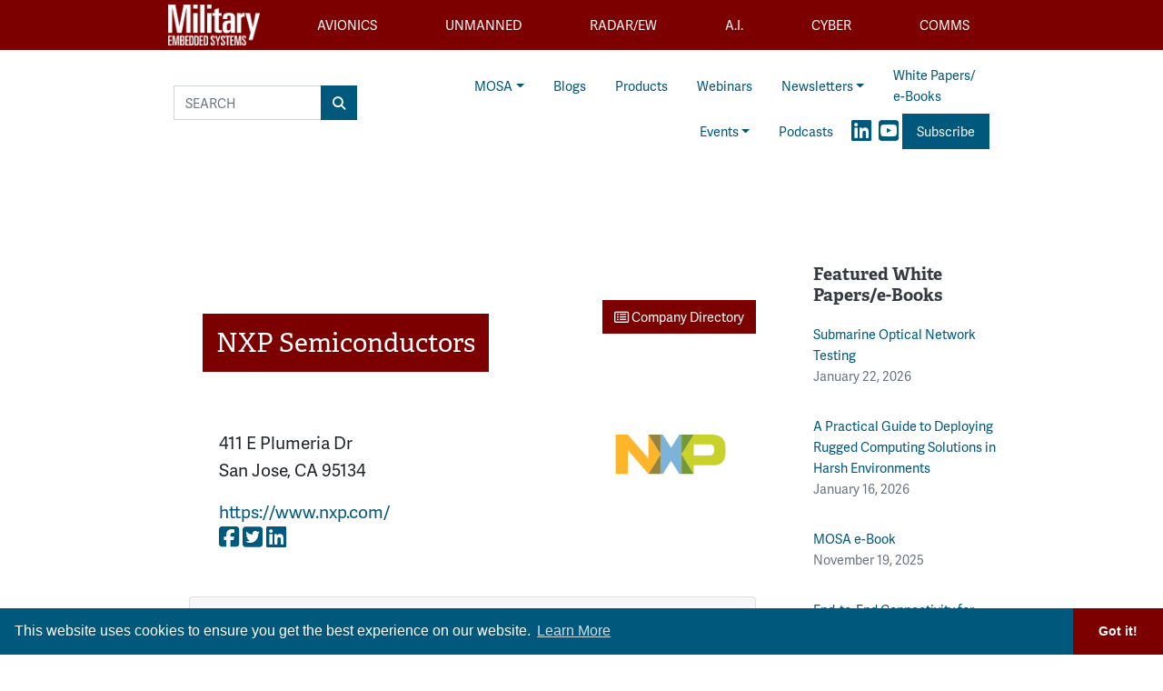

--- FILE ---
content_type: text/html; charset=UTF-8
request_url: https://militaryembedded.com/company/nxp-semiconductors
body_size: 12687
content:
<!doctype html>
<html lang="en">
<head>
    <meta charset="utf-8">
    <meta name="viewport" content="width=device-width, initial-scale=1, shrink-to-fit=no">

    <title>    NXP Semiconductors
 - Military Embedded Systems</title>
    <meta name="description" content="">
    <meta name="keywords" content="">
    <meta name="author" content="OpenSystems Media">

    
    <link rel="apple-touch-icon" sizes="180x180" href="/apple-touch-icon.png">
<link rel="icon" type="image/png" sizes="32x32" href="/favicon-32x32.png">
<link rel="icon" type="image/png" sizes="16x16" href="/favicon-16x16.png">
<link rel="manifest" href="/site.webmanifest">
<link rel="mask-icon" href="/safari-pinned-tab.svg" color="#5bbad5">
<meta name="msapplication-TileColor" content="#2b5797">
<meta name="theme-color" content="#ffffff">

<!-- Google Tag Manager -->
<script>(function(w,d,s,l,i){w[l]=w[l]||[];w[l].push({'gtm.start':
    new Date().getTime(),event:'gtm.js'});var f=d.getElementsByTagName(s)[0],
    j=d.createElement(s),dl=l!='dataLayer'?'&l='+l:'';j.async=true;j.src=
    'https://www.googletagmanager.com/gtm.js?id='+i+dl;f.parentNode.insertBefore(j,f);
    })(window,document,'script','dataLayer','GTM-55L8V8G3');</script>
<!-- End Google Tag Manager -->

<!-- Adobe Fonts -->
<link rel="stylesheet" href="https://use.typekit.net/orb2wjh.css">


<!-- Font Awesome -->
<script src="https://kit.fontawesome.com/1a15d248e9.js" crossorigin="anonymous"></script>

<link rel="stylesheet" href="https://militaryembedded.com/assets/css/hamburgers.min.css">

<link rel="stylesheet" href="/assets/css/app.css?id=3808c813997d48bb4faf">



<script type="text/javascript">
    // Add category targeting if available for Google Ads
    // If category is not available, add URL path
        var category = "company/nxp-semiconductors";
    
    var property = "MES";

    var welcomeAd;
</script>

<script async src="https://securepubads.g.doubleclick.net/tag/js/gpt.js"></script>
<script src="/assets/js/gads-mes.js?id=518e93b930966a5f1afe"></script>





<!-- Global site tag (gtag.js) - Google Analytics -->
<script async src="https://www.googletagmanager.com/gtag/js?id=UA-158553619-1"></script>
<script>
    window.dataLayer = window.dataLayer || [];
    function gtag(){dataLayer.push(arguments);}
    gtag('js', new Date());

    gtag('config', 'UA-158553619-1');
</script>

<link rel="stylesheet" type="text/css" href="https://cdn.jsdelivr.net/npm/cookieconsent@3/build/cookieconsent.min.css" />


<script data-ad-client="ca-pub-7168430979886964" async src="https://pagead2.googlesyndication.com/pagead/js/adsbygoogle.js"></script>


<meta name="twitter:card" content="summary" />
<meta name="twitter:site" content="@military_cots" />

<meta property="og:url" content="https://militaryembedded.com/company/nxp-semiconductors" />
<meta property="og:title" content="    NXP Semiconductors
 - Military Embedded Systems" />
<meta property="og:description" content="" />
<meta property="og:image" content="" />

</head>

<body class="page ">

    <!-- Google Tag Manager (noscript) -->
    <noscript><iframe src="https://www.googletagmanager.com/ns.html?id=GTM-55L8V8G3"
    height="0" width="0" style="display:none;visibility:hidden"></iframe></noscript>
    <!-- End Google Tag Manager (noscript) -->

<div class="ad super-leaderboard d-print-none">
    <div id="ad-resizer" class="ad-resizer">
        <!-- /22057213624/super_leaderboard -->
        <div id='div-gpt-ad-1594244816553-0'>
            <script>
                googletag.cmd.push(function () {
                    googletag.display('div-gpt-ad-1594244816553-0');
                });
            </script>
        </div>
    </div>
</div>

<nav class="main-categories navbar navbar-expand-md navbar-dark d-print-none d-none d-lg-block">


    <div class="container nav-container" id="main-nav">
        <ul class="navbar-nav nav-fill w-100 mr-auto">

            <a class="navbar-brand" href="/">
                <img src="https://militaryembedded.com/assets/img/Military-Embedded-Systems-Logo-Reverse.png" alt="">
            </a>

            <li class="nav-item mes-dropdown cat-{&quot;id&quot;:1,&quot;name&quot;:&quot;Avionics&quot;,&quot;description&quot;:&quot;&quot;,&quot;shortname&quot;:&quot;avionics&quot;,&quot;parent_id&quot;:null,&quot;created_at&quot;:null,&quot;updated_at&quot;:null,&quot;children&quot;:[{&quot;id&quot;:1000,&quot;name&quot;:&quot;Computers&quot;,&quot;description&quot;:null,&quot;shortname&quot;:&quot;computers&quot;,&quot;parent_id&quot;:1,&quot;created_at&quot;:null,&quot;updated_at&quot;:null,&quot;parent&quot;:{&quot;id&quot;:1,&quot;name&quot;:&quot;Avionics&quot;,&quot;description&quot;:&quot;&quot;,&quot;shortname&quot;:&quot;avionics&quot;,&quot;parent_id&quot;:null,&quot;created_at&quot;:null,&quot;updated_at&quot;:null}},{&quot;id&quot;:1003,&quot;name&quot;:&quot;Databus&quot;,&quot;description&quot;:null,&quot;shortname&quot;:&quot;databus&quot;,&quot;parent_id&quot;:1,&quot;created_at&quot;:null,&quot;updated_at&quot;:null,&quot;parent&quot;:{&quot;id&quot;:1,&quot;name&quot;:&quot;Avionics&quot;,&quot;description&quot;:&quot;&quot;,&quot;shortname&quot;:&quot;avionics&quot;,&quot;parent_id&quot;:null,&quot;created_at&quot;:null,&quot;updated_at&quot;:null}},{&quot;id&quot;:7,&quot;name&quot;:&quot;Displays&quot;,&quot;description&quot;:&quot;&quot;,&quot;shortname&quot;:&quot;displays&quot;,&quot;parent_id&quot;:1,&quot;created_at&quot;:null,&quot;updated_at&quot;:null,&quot;parent&quot;:{&quot;id&quot;:1,&quot;name&quot;:&quot;Avionics&quot;,&quot;description&quot;:&quot;&quot;,&quot;shortname&quot;:&quot;avionics&quot;,&quot;parent_id&quot;:null,&quot;created_at&quot;:null,&quot;updated_at&quot;:null}},{&quot;id&quot;:1001,&quot;name&quot;:&quot;Navigation&quot;,&quot;description&quot;:null,&quot;shortname&quot;:&quot;navigation&quot;,&quot;parent_id&quot;:1,&quot;created_at&quot;:null,&quot;updated_at&quot;:null,&quot;parent&quot;:{&quot;id&quot;:1,&quot;name&quot;:&quot;Avionics&quot;,&quot;description&quot;:&quot;&quot;,&quot;shortname&quot;:&quot;avionics&quot;,&quot;parent_id&quot;:null,&quot;created_at&quot;:null,&quot;updated_at&quot;:null}},{&quot;id&quot;:9,&quot;name&quot;:&quot;Safety Certification&quot;,&quot;description&quot;:&quot;&quot;,&quot;shortname&quot;:&quot;safety-certification&quot;,&quot;parent_id&quot;:1,&quot;created_at&quot;:null,&quot;updated_at&quot;:null,&quot;parent&quot;:{&quot;id&quot;:1,&quot;name&quot;:&quot;Avionics&quot;,&quot;description&quot;:&quot;&quot;,&quot;shortname&quot;:&quot;avionics&quot;,&quot;parent_id&quot;:null,&quot;created_at&quot;:null,&quot;updated_at&quot;:null}},{&quot;id&quot;:1002,&quot;name&quot;:&quot;Software&quot;,&quot;description&quot;:null,&quot;shortname&quot;:&quot;software&quot;,&quot;parent_id&quot;:1,&quot;created_at&quot;:null,&quot;updated_at&quot;:null,&quot;parent&quot;:{&quot;id&quot;:1,&quot;name&quot;:&quot;Avionics&quot;,&quot;description&quot;:&quot;&quot;,&quot;shortname&quot;:&quot;avionics&quot;,&quot;parent_id&quot;:null,&quot;created_at&quot;:null,&quot;updated_at&quot;:null}},{&quot;id&quot;:8,&quot;name&quot;:&quot;Synthetic Vision&quot;,&quot;description&quot;:&quot;&quot;,&quot;shortname&quot;:&quot;synthetic-vision&quot;,&quot;parent_id&quot;:1,&quot;created_at&quot;:null,&quot;updated_at&quot;:null,&quot;parent&quot;:{&quot;id&quot;:1,&quot;name&quot;:&quot;Avionics&quot;,&quot;description&quot;:&quot;&quot;,&quot;shortname&quot;:&quot;avionics&quot;,&quot;parent_id&quot;:null,&quot;created_at&quot;:null,&quot;updated_at&quot;:null}}]}">
    <a class="mes-dropdown-toggle nav-link cat-{&quot;id&quot;:1,&quot;name&quot;:&quot;Avionics&quot;,&quot;description&quot;:&quot;&quot;,&quot;shortname&quot;:&quot;avionics&quot;,&quot;parent_id&quot;:null,&quot;created_at&quot;:null,&quot;updated_at&quot;:null,&quot;children&quot;:[{&quot;id&quot;:1000,&quot;name&quot;:&quot;Computers&quot;,&quot;description&quot;:null,&quot;shortname&quot;:&quot;computers&quot;,&quot;parent_id&quot;:1,&quot;created_at&quot;:null,&quot;updated_at&quot;:null,&quot;parent&quot;:{&quot;id&quot;:1,&quot;name&quot;:&quot;Avionics&quot;,&quot;description&quot;:&quot;&quot;,&quot;shortname&quot;:&quot;avionics&quot;,&quot;parent_id&quot;:null,&quot;created_at&quot;:null,&quot;updated_at&quot;:null}},{&quot;id&quot;:1003,&quot;name&quot;:&quot;Databus&quot;,&quot;description&quot;:null,&quot;shortname&quot;:&quot;databus&quot;,&quot;parent_id&quot;:1,&quot;created_at&quot;:null,&quot;updated_at&quot;:null,&quot;parent&quot;:{&quot;id&quot;:1,&quot;name&quot;:&quot;Avionics&quot;,&quot;description&quot;:&quot;&quot;,&quot;shortname&quot;:&quot;avionics&quot;,&quot;parent_id&quot;:null,&quot;created_at&quot;:null,&quot;updated_at&quot;:null}},{&quot;id&quot;:7,&quot;name&quot;:&quot;Displays&quot;,&quot;description&quot;:&quot;&quot;,&quot;shortname&quot;:&quot;displays&quot;,&quot;parent_id&quot;:1,&quot;created_at&quot;:null,&quot;updated_at&quot;:null,&quot;parent&quot;:{&quot;id&quot;:1,&quot;name&quot;:&quot;Avionics&quot;,&quot;description&quot;:&quot;&quot;,&quot;shortname&quot;:&quot;avionics&quot;,&quot;parent_id&quot;:null,&quot;created_at&quot;:null,&quot;updated_at&quot;:null}},{&quot;id&quot;:1001,&quot;name&quot;:&quot;Navigation&quot;,&quot;description&quot;:null,&quot;shortname&quot;:&quot;navigation&quot;,&quot;parent_id&quot;:1,&quot;created_at&quot;:null,&quot;updated_at&quot;:null,&quot;parent&quot;:{&quot;id&quot;:1,&quot;name&quot;:&quot;Avionics&quot;,&quot;description&quot;:&quot;&quot;,&quot;shortname&quot;:&quot;avionics&quot;,&quot;parent_id&quot;:null,&quot;created_at&quot;:null,&quot;updated_at&quot;:null}},{&quot;id&quot;:9,&quot;name&quot;:&quot;Safety Certification&quot;,&quot;description&quot;:&quot;&quot;,&quot;shortname&quot;:&quot;safety-certification&quot;,&quot;parent_id&quot;:1,&quot;created_at&quot;:null,&quot;updated_at&quot;:null,&quot;parent&quot;:{&quot;id&quot;:1,&quot;name&quot;:&quot;Avionics&quot;,&quot;description&quot;:&quot;&quot;,&quot;shortname&quot;:&quot;avionics&quot;,&quot;parent_id&quot;:null,&quot;created_at&quot;:null,&quot;updated_at&quot;:null}},{&quot;id&quot;:1002,&quot;name&quot;:&quot;Software&quot;,&quot;description&quot;:null,&quot;shortname&quot;:&quot;software&quot;,&quot;parent_id&quot;:1,&quot;created_at&quot;:null,&quot;updated_at&quot;:null,&quot;parent&quot;:{&quot;id&quot;:1,&quot;name&quot;:&quot;Avionics&quot;,&quot;description&quot;:&quot;&quot;,&quot;shortname&quot;:&quot;avionics&quot;,&quot;parent_id&quot;:null,&quot;created_at&quot;:null,&quot;updated_at&quot;:null}},{&quot;id&quot;:8,&quot;name&quot;:&quot;Synthetic Vision&quot;,&quot;description&quot;:&quot;&quot;,&quot;shortname&quot;:&quot;synthetic-vision&quot;,&quot;parent_id&quot;:1,&quot;created_at&quot;:null,&quot;updated_at&quot;:null,&quot;parent&quot;:{&quot;id&quot;:1,&quot;name&quot;:&quot;Avionics&quot;,&quot;description&quot;:&quot;&quot;,&quot;shortname&quot;:&quot;avionics&quot;,&quot;parent_id&quot;:null,&quot;created_at&quot;:null,&quot;updated_at&quot;:null}}]} "
       href="/avionics"><span>Avionics</span></a>
    <div class="mes-dropdown-menu cat-{&quot;id&quot;:1,&quot;name&quot;:&quot;Avionics&quot;,&quot;description&quot;:&quot;&quot;,&quot;shortname&quot;:&quot;avionics&quot;,&quot;parent_id&quot;:null,&quot;created_at&quot;:null,&quot;updated_at&quot;:null,&quot;children&quot;:[{&quot;id&quot;:1000,&quot;name&quot;:&quot;Computers&quot;,&quot;description&quot;:null,&quot;shortname&quot;:&quot;computers&quot;,&quot;parent_id&quot;:1,&quot;created_at&quot;:null,&quot;updated_at&quot;:null,&quot;parent&quot;:{&quot;id&quot;:1,&quot;name&quot;:&quot;Avionics&quot;,&quot;description&quot;:&quot;&quot;,&quot;shortname&quot;:&quot;avionics&quot;,&quot;parent_id&quot;:null,&quot;created_at&quot;:null,&quot;updated_at&quot;:null}},{&quot;id&quot;:1003,&quot;name&quot;:&quot;Databus&quot;,&quot;description&quot;:null,&quot;shortname&quot;:&quot;databus&quot;,&quot;parent_id&quot;:1,&quot;created_at&quot;:null,&quot;updated_at&quot;:null,&quot;parent&quot;:{&quot;id&quot;:1,&quot;name&quot;:&quot;Avionics&quot;,&quot;description&quot;:&quot;&quot;,&quot;shortname&quot;:&quot;avionics&quot;,&quot;parent_id&quot;:null,&quot;created_at&quot;:null,&quot;updated_at&quot;:null}},{&quot;id&quot;:7,&quot;name&quot;:&quot;Displays&quot;,&quot;description&quot;:&quot;&quot;,&quot;shortname&quot;:&quot;displays&quot;,&quot;parent_id&quot;:1,&quot;created_at&quot;:null,&quot;updated_at&quot;:null,&quot;parent&quot;:{&quot;id&quot;:1,&quot;name&quot;:&quot;Avionics&quot;,&quot;description&quot;:&quot;&quot;,&quot;shortname&quot;:&quot;avionics&quot;,&quot;parent_id&quot;:null,&quot;created_at&quot;:null,&quot;updated_at&quot;:null}},{&quot;id&quot;:1001,&quot;name&quot;:&quot;Navigation&quot;,&quot;description&quot;:null,&quot;shortname&quot;:&quot;navigation&quot;,&quot;parent_id&quot;:1,&quot;created_at&quot;:null,&quot;updated_at&quot;:null,&quot;parent&quot;:{&quot;id&quot;:1,&quot;name&quot;:&quot;Avionics&quot;,&quot;description&quot;:&quot;&quot;,&quot;shortname&quot;:&quot;avionics&quot;,&quot;parent_id&quot;:null,&quot;created_at&quot;:null,&quot;updated_at&quot;:null}},{&quot;id&quot;:9,&quot;name&quot;:&quot;Safety Certification&quot;,&quot;description&quot;:&quot;&quot;,&quot;shortname&quot;:&quot;safety-certification&quot;,&quot;parent_id&quot;:1,&quot;created_at&quot;:null,&quot;updated_at&quot;:null,&quot;parent&quot;:{&quot;id&quot;:1,&quot;name&quot;:&quot;Avionics&quot;,&quot;description&quot;:&quot;&quot;,&quot;shortname&quot;:&quot;avionics&quot;,&quot;parent_id&quot;:null,&quot;created_at&quot;:null,&quot;updated_at&quot;:null}},{&quot;id&quot;:1002,&quot;name&quot;:&quot;Software&quot;,&quot;description&quot;:null,&quot;shortname&quot;:&quot;software&quot;,&quot;parent_id&quot;:1,&quot;created_at&quot;:null,&quot;updated_at&quot;:null,&quot;parent&quot;:{&quot;id&quot;:1,&quot;name&quot;:&quot;Avionics&quot;,&quot;description&quot;:&quot;&quot;,&quot;shortname&quot;:&quot;avionics&quot;,&quot;parent_id&quot;:null,&quot;created_at&quot;:null,&quot;updated_at&quot;:null}},{&quot;id&quot;:8,&quot;name&quot;:&quot;Synthetic Vision&quot;,&quot;description&quot;:&quot;&quot;,&quot;shortname&quot;:&quot;synthetic-vision&quot;,&quot;parent_id&quot;:1,&quot;created_at&quot;:null,&quot;updated_at&quot;:null,&quot;parent&quot;:{&quot;id&quot;:1,&quot;name&quot;:&quot;Avionics&quot;,&quot;description&quot;:&quot;&quot;,&quot;shortname&quot;:&quot;avionics&quot;,&quot;parent_id&quot;:null,&quot;created_at&quot;:null,&quot;updated_at&quot;:null}}],&quot;parent&quot;:null}">
                    <a class="mes-dropdown-item" href="/avionics/computers">Computers</a>
                    <a class="mes-dropdown-item" href="/avionics/databus">Databus</a>
                    <a class="mes-dropdown-item" href="/avionics/displays">Displays</a>
                    <a class="mes-dropdown-item" href="/avionics/navigation">Navigation</a>
                    <a class="mes-dropdown-item" href="/avionics/safety-certification">Safety Certification</a>
                    <a class="mes-dropdown-item" href="/avionics/software">Software</a>
                    <a class="mes-dropdown-item" href="/avionics/synthetic-vision">Synthetic Vision</a>
            </div>
</li>


            <li class="nav-item mes-dropdown cat-{&quot;id&quot;:2,&quot;name&quot;:&quot;Unmanned&quot;,&quot;description&quot;:&quot;&quot;,&quot;shortname&quot;:&quot;unmanned&quot;,&quot;parent_id&quot;:null,&quot;created_at&quot;:null,&quot;updated_at&quot;:null,&quot;children&quot;:[{&quot;id&quot;:14,&quot;name&quot;:&quot;Connectors&quot;,&quot;description&quot;:&quot;&quot;,&quot;shortname&quot;:&quot;connectors&quot;,&quot;parent_id&quot;:2,&quot;created_at&quot;:null,&quot;updated_at&quot;:null,&quot;parent&quot;:{&quot;id&quot;:2,&quot;name&quot;:&quot;Unmanned&quot;,&quot;description&quot;:&quot;&quot;,&quot;shortname&quot;:&quot;unmanned&quot;,&quot;parent_id&quot;:null,&quot;created_at&quot;:null,&quot;updated_at&quot;:null}},{&quot;id&quot;:17,&quot;name&quot;:&quot;Counter-UAS&quot;,&quot;description&quot;:&quot;&quot;,&quot;shortname&quot;:&quot;counter-uas&quot;,&quot;parent_id&quot;:2,&quot;created_at&quot;:null,&quot;updated_at&quot;:null,&quot;parent&quot;:{&quot;id&quot;:2,&quot;name&quot;:&quot;Unmanned&quot;,&quot;description&quot;:&quot;&quot;,&quot;shortname&quot;:&quot;unmanned&quot;,&quot;parent_id&quot;:null,&quot;created_at&quot;:null,&quot;updated_at&quot;:null}},{&quot;id&quot;:18,&quot;name&quot;:&quot;ISR&quot;,&quot;description&quot;:&quot;&quot;,&quot;shortname&quot;:&quot;isr&quot;,&quot;parent_id&quot;:2,&quot;created_at&quot;:null,&quot;updated_at&quot;:null,&quot;parent&quot;:{&quot;id&quot;:2,&quot;name&quot;:&quot;Unmanned&quot;,&quot;description&quot;:&quot;&quot;,&quot;shortname&quot;:&quot;unmanned&quot;,&quot;parent_id&quot;:null,&quot;created_at&quot;:null,&quot;updated_at&quot;:null}},{&quot;id&quot;:13,&quot;name&quot;:&quot;Payloads&quot;,&quot;description&quot;:&quot;&quot;,&quot;shortname&quot;:&quot;payloads&quot;,&quot;parent_id&quot;:2,&quot;created_at&quot;:null,&quot;updated_at&quot;:null,&quot;parent&quot;:{&quot;id&quot;:2,&quot;name&quot;:&quot;Unmanned&quot;,&quot;description&quot;:&quot;&quot;,&quot;shortname&quot;:&quot;unmanned&quot;,&quot;parent_id&quot;:null,&quot;created_at&quot;:null,&quot;updated_at&quot;:null}},{&quot;id&quot;:1004,&quot;name&quot;:&quot;Power Electronics&quot;,&quot;description&quot;:null,&quot;shortname&quot;:&quot;power-electronics&quot;,&quot;parent_id&quot;:2,&quot;created_at&quot;:null,&quot;updated_at&quot;:null,&quot;parent&quot;:{&quot;id&quot;:2,&quot;name&quot;:&quot;Unmanned&quot;,&quot;description&quot;:&quot;&quot;,&quot;shortname&quot;:&quot;unmanned&quot;,&quot;parent_id&quot;:null,&quot;created_at&quot;:null,&quot;updated_at&quot;:null}},{&quot;id&quot;:15,&quot;name&quot;:&quot;Rugged Computing&quot;,&quot;description&quot;:&quot;&quot;,&quot;shortname&quot;:&quot;rugged-computing&quot;,&quot;parent_id&quot;:2,&quot;created_at&quot;:null,&quot;updated_at&quot;:null,&quot;parent&quot;:{&quot;id&quot;:2,&quot;name&quot;:&quot;Unmanned&quot;,&quot;description&quot;:&quot;&quot;,&quot;shortname&quot;:&quot;unmanned&quot;,&quot;parent_id&quot;:null,&quot;created_at&quot;:null,&quot;updated_at&quot;:null}},{&quot;id&quot;:16,&quot;name&quot;:&quot;Sensors&quot;,&quot;description&quot;:&quot;&quot;,&quot;shortname&quot;:&quot;sensors&quot;,&quot;parent_id&quot;:2,&quot;created_at&quot;:null,&quot;updated_at&quot;:null,&quot;parent&quot;:{&quot;id&quot;:2,&quot;name&quot;:&quot;Unmanned&quot;,&quot;description&quot;:&quot;&quot;,&quot;shortname&quot;:&quot;unmanned&quot;,&quot;parent_id&quot;:null,&quot;created_at&quot;:null,&quot;updated_at&quot;:null}},{&quot;id&quot;:19,&quot;name&quot;:&quot;Test&quot;,&quot;description&quot;:&quot;&quot;,&quot;shortname&quot;:&quot;test&quot;,&quot;parent_id&quot;:2,&quot;created_at&quot;:null,&quot;updated_at&quot;:null,&quot;parent&quot;:{&quot;id&quot;:2,&quot;name&quot;:&quot;Unmanned&quot;,&quot;description&quot;:&quot;&quot;,&quot;shortname&quot;:&quot;unmanned&quot;,&quot;parent_id&quot;:null,&quot;created_at&quot;:null,&quot;updated_at&quot;:null}}]}">
    <a class="mes-dropdown-toggle nav-link cat-{&quot;id&quot;:2,&quot;name&quot;:&quot;Unmanned&quot;,&quot;description&quot;:&quot;&quot;,&quot;shortname&quot;:&quot;unmanned&quot;,&quot;parent_id&quot;:null,&quot;created_at&quot;:null,&quot;updated_at&quot;:null,&quot;children&quot;:[{&quot;id&quot;:14,&quot;name&quot;:&quot;Connectors&quot;,&quot;description&quot;:&quot;&quot;,&quot;shortname&quot;:&quot;connectors&quot;,&quot;parent_id&quot;:2,&quot;created_at&quot;:null,&quot;updated_at&quot;:null,&quot;parent&quot;:{&quot;id&quot;:2,&quot;name&quot;:&quot;Unmanned&quot;,&quot;description&quot;:&quot;&quot;,&quot;shortname&quot;:&quot;unmanned&quot;,&quot;parent_id&quot;:null,&quot;created_at&quot;:null,&quot;updated_at&quot;:null}},{&quot;id&quot;:17,&quot;name&quot;:&quot;Counter-UAS&quot;,&quot;description&quot;:&quot;&quot;,&quot;shortname&quot;:&quot;counter-uas&quot;,&quot;parent_id&quot;:2,&quot;created_at&quot;:null,&quot;updated_at&quot;:null,&quot;parent&quot;:{&quot;id&quot;:2,&quot;name&quot;:&quot;Unmanned&quot;,&quot;description&quot;:&quot;&quot;,&quot;shortname&quot;:&quot;unmanned&quot;,&quot;parent_id&quot;:null,&quot;created_at&quot;:null,&quot;updated_at&quot;:null}},{&quot;id&quot;:18,&quot;name&quot;:&quot;ISR&quot;,&quot;description&quot;:&quot;&quot;,&quot;shortname&quot;:&quot;isr&quot;,&quot;parent_id&quot;:2,&quot;created_at&quot;:null,&quot;updated_at&quot;:null,&quot;parent&quot;:{&quot;id&quot;:2,&quot;name&quot;:&quot;Unmanned&quot;,&quot;description&quot;:&quot;&quot;,&quot;shortname&quot;:&quot;unmanned&quot;,&quot;parent_id&quot;:null,&quot;created_at&quot;:null,&quot;updated_at&quot;:null}},{&quot;id&quot;:13,&quot;name&quot;:&quot;Payloads&quot;,&quot;description&quot;:&quot;&quot;,&quot;shortname&quot;:&quot;payloads&quot;,&quot;parent_id&quot;:2,&quot;created_at&quot;:null,&quot;updated_at&quot;:null,&quot;parent&quot;:{&quot;id&quot;:2,&quot;name&quot;:&quot;Unmanned&quot;,&quot;description&quot;:&quot;&quot;,&quot;shortname&quot;:&quot;unmanned&quot;,&quot;parent_id&quot;:null,&quot;created_at&quot;:null,&quot;updated_at&quot;:null}},{&quot;id&quot;:1004,&quot;name&quot;:&quot;Power Electronics&quot;,&quot;description&quot;:null,&quot;shortname&quot;:&quot;power-electronics&quot;,&quot;parent_id&quot;:2,&quot;created_at&quot;:null,&quot;updated_at&quot;:null,&quot;parent&quot;:{&quot;id&quot;:2,&quot;name&quot;:&quot;Unmanned&quot;,&quot;description&quot;:&quot;&quot;,&quot;shortname&quot;:&quot;unmanned&quot;,&quot;parent_id&quot;:null,&quot;created_at&quot;:null,&quot;updated_at&quot;:null}},{&quot;id&quot;:15,&quot;name&quot;:&quot;Rugged Computing&quot;,&quot;description&quot;:&quot;&quot;,&quot;shortname&quot;:&quot;rugged-computing&quot;,&quot;parent_id&quot;:2,&quot;created_at&quot;:null,&quot;updated_at&quot;:null,&quot;parent&quot;:{&quot;id&quot;:2,&quot;name&quot;:&quot;Unmanned&quot;,&quot;description&quot;:&quot;&quot;,&quot;shortname&quot;:&quot;unmanned&quot;,&quot;parent_id&quot;:null,&quot;created_at&quot;:null,&quot;updated_at&quot;:null}},{&quot;id&quot;:16,&quot;name&quot;:&quot;Sensors&quot;,&quot;description&quot;:&quot;&quot;,&quot;shortname&quot;:&quot;sensors&quot;,&quot;parent_id&quot;:2,&quot;created_at&quot;:null,&quot;updated_at&quot;:null,&quot;parent&quot;:{&quot;id&quot;:2,&quot;name&quot;:&quot;Unmanned&quot;,&quot;description&quot;:&quot;&quot;,&quot;shortname&quot;:&quot;unmanned&quot;,&quot;parent_id&quot;:null,&quot;created_at&quot;:null,&quot;updated_at&quot;:null}},{&quot;id&quot;:19,&quot;name&quot;:&quot;Test&quot;,&quot;description&quot;:&quot;&quot;,&quot;shortname&quot;:&quot;test&quot;,&quot;parent_id&quot;:2,&quot;created_at&quot;:null,&quot;updated_at&quot;:null,&quot;parent&quot;:{&quot;id&quot;:2,&quot;name&quot;:&quot;Unmanned&quot;,&quot;description&quot;:&quot;&quot;,&quot;shortname&quot;:&quot;unmanned&quot;,&quot;parent_id&quot;:null,&quot;created_at&quot;:null,&quot;updated_at&quot;:null}}]} "
       href="/unmanned"><span>Unmanned</span></a>
    <div class="mes-dropdown-menu cat-{&quot;id&quot;:2,&quot;name&quot;:&quot;Unmanned&quot;,&quot;description&quot;:&quot;&quot;,&quot;shortname&quot;:&quot;unmanned&quot;,&quot;parent_id&quot;:null,&quot;created_at&quot;:null,&quot;updated_at&quot;:null,&quot;children&quot;:[{&quot;id&quot;:14,&quot;name&quot;:&quot;Connectors&quot;,&quot;description&quot;:&quot;&quot;,&quot;shortname&quot;:&quot;connectors&quot;,&quot;parent_id&quot;:2,&quot;created_at&quot;:null,&quot;updated_at&quot;:null,&quot;parent&quot;:{&quot;id&quot;:2,&quot;name&quot;:&quot;Unmanned&quot;,&quot;description&quot;:&quot;&quot;,&quot;shortname&quot;:&quot;unmanned&quot;,&quot;parent_id&quot;:null,&quot;created_at&quot;:null,&quot;updated_at&quot;:null}},{&quot;id&quot;:17,&quot;name&quot;:&quot;Counter-UAS&quot;,&quot;description&quot;:&quot;&quot;,&quot;shortname&quot;:&quot;counter-uas&quot;,&quot;parent_id&quot;:2,&quot;created_at&quot;:null,&quot;updated_at&quot;:null,&quot;parent&quot;:{&quot;id&quot;:2,&quot;name&quot;:&quot;Unmanned&quot;,&quot;description&quot;:&quot;&quot;,&quot;shortname&quot;:&quot;unmanned&quot;,&quot;parent_id&quot;:null,&quot;created_at&quot;:null,&quot;updated_at&quot;:null}},{&quot;id&quot;:18,&quot;name&quot;:&quot;ISR&quot;,&quot;description&quot;:&quot;&quot;,&quot;shortname&quot;:&quot;isr&quot;,&quot;parent_id&quot;:2,&quot;created_at&quot;:null,&quot;updated_at&quot;:null,&quot;parent&quot;:{&quot;id&quot;:2,&quot;name&quot;:&quot;Unmanned&quot;,&quot;description&quot;:&quot;&quot;,&quot;shortname&quot;:&quot;unmanned&quot;,&quot;parent_id&quot;:null,&quot;created_at&quot;:null,&quot;updated_at&quot;:null}},{&quot;id&quot;:13,&quot;name&quot;:&quot;Payloads&quot;,&quot;description&quot;:&quot;&quot;,&quot;shortname&quot;:&quot;payloads&quot;,&quot;parent_id&quot;:2,&quot;created_at&quot;:null,&quot;updated_at&quot;:null,&quot;parent&quot;:{&quot;id&quot;:2,&quot;name&quot;:&quot;Unmanned&quot;,&quot;description&quot;:&quot;&quot;,&quot;shortname&quot;:&quot;unmanned&quot;,&quot;parent_id&quot;:null,&quot;created_at&quot;:null,&quot;updated_at&quot;:null}},{&quot;id&quot;:1004,&quot;name&quot;:&quot;Power Electronics&quot;,&quot;description&quot;:null,&quot;shortname&quot;:&quot;power-electronics&quot;,&quot;parent_id&quot;:2,&quot;created_at&quot;:null,&quot;updated_at&quot;:null,&quot;parent&quot;:{&quot;id&quot;:2,&quot;name&quot;:&quot;Unmanned&quot;,&quot;description&quot;:&quot;&quot;,&quot;shortname&quot;:&quot;unmanned&quot;,&quot;parent_id&quot;:null,&quot;created_at&quot;:null,&quot;updated_at&quot;:null}},{&quot;id&quot;:15,&quot;name&quot;:&quot;Rugged Computing&quot;,&quot;description&quot;:&quot;&quot;,&quot;shortname&quot;:&quot;rugged-computing&quot;,&quot;parent_id&quot;:2,&quot;created_at&quot;:null,&quot;updated_at&quot;:null,&quot;parent&quot;:{&quot;id&quot;:2,&quot;name&quot;:&quot;Unmanned&quot;,&quot;description&quot;:&quot;&quot;,&quot;shortname&quot;:&quot;unmanned&quot;,&quot;parent_id&quot;:null,&quot;created_at&quot;:null,&quot;updated_at&quot;:null}},{&quot;id&quot;:16,&quot;name&quot;:&quot;Sensors&quot;,&quot;description&quot;:&quot;&quot;,&quot;shortname&quot;:&quot;sensors&quot;,&quot;parent_id&quot;:2,&quot;created_at&quot;:null,&quot;updated_at&quot;:null,&quot;parent&quot;:{&quot;id&quot;:2,&quot;name&quot;:&quot;Unmanned&quot;,&quot;description&quot;:&quot;&quot;,&quot;shortname&quot;:&quot;unmanned&quot;,&quot;parent_id&quot;:null,&quot;created_at&quot;:null,&quot;updated_at&quot;:null}},{&quot;id&quot;:19,&quot;name&quot;:&quot;Test&quot;,&quot;description&quot;:&quot;&quot;,&quot;shortname&quot;:&quot;test&quot;,&quot;parent_id&quot;:2,&quot;created_at&quot;:null,&quot;updated_at&quot;:null,&quot;parent&quot;:{&quot;id&quot;:2,&quot;name&quot;:&quot;Unmanned&quot;,&quot;description&quot;:&quot;&quot;,&quot;shortname&quot;:&quot;unmanned&quot;,&quot;parent_id&quot;:null,&quot;created_at&quot;:null,&quot;updated_at&quot;:null}}],&quot;parent&quot;:null}">
                    <a class="mes-dropdown-item" href="/unmanned/connectors">Connectors</a>
                    <a class="mes-dropdown-item" href="/unmanned/counter-uas">Counter-UAS</a>
                    <a class="mes-dropdown-item" href="/unmanned/isr">ISR</a>
                    <a class="mes-dropdown-item" href="/unmanned/payloads">Payloads</a>
                    <a class="mes-dropdown-item" href="/unmanned/power-electronics">Power Electronics</a>
                    <a class="mes-dropdown-item" href="/unmanned/rugged-computing">Rugged Computing</a>
                    <a class="mes-dropdown-item" href="/unmanned/sensors">Sensors</a>
                    <a class="mes-dropdown-item" href="/unmanned/test">Test</a>
            </div>
</li>


            <li class="nav-item mes-dropdown cat-{&quot;id&quot;:3,&quot;name&quot;:&quot;Radar\/EW&quot;,&quot;description&quot;:&quot;&quot;,&quot;shortname&quot;:&quot;radar-ew&quot;,&quot;parent_id&quot;:null,&quot;created_at&quot;:null,&quot;updated_at&quot;:null,&quot;children&quot;:[{&quot;id&quot;:1005,&quot;name&quot;:&quot;Power Electronics&quot;,&quot;description&quot;:null,&quot;shortname&quot;:&quot;power-electronics&quot;,&quot;parent_id&quot;:3,&quot;created_at&quot;:null,&quot;updated_at&quot;:null,&quot;parent&quot;:{&quot;id&quot;:3,&quot;name&quot;:&quot;Radar\/EW&quot;,&quot;description&quot;:&quot;&quot;,&quot;shortname&quot;:&quot;radar-ew&quot;,&quot;parent_id&quot;:null,&quot;created_at&quot;:null,&quot;updated_at&quot;:null}},{&quot;id&quot;:23,&quot;name&quot;:&quot;RF &amp; Microwave&quot;,&quot;description&quot;:&quot;&quot;,&quot;shortname&quot;:&quot;rf-and-microwave&quot;,&quot;parent_id&quot;:3,&quot;created_at&quot;:null,&quot;updated_at&quot;:null,&quot;parent&quot;:{&quot;id&quot;:3,&quot;name&quot;:&quot;Radar\/EW&quot;,&quot;description&quot;:&quot;&quot;,&quot;shortname&quot;:&quot;radar-ew&quot;,&quot;parent_id&quot;:null,&quot;created_at&quot;:null,&quot;updated_at&quot;:null}},{&quot;id&quot;:26,&quot;name&quot;:&quot;Rugged Computing&quot;,&quot;description&quot;:&quot;&quot;,&quot;shortname&quot;:&quot;rugged-computing&quot;,&quot;parent_id&quot;:3,&quot;created_at&quot;:null,&quot;updated_at&quot;:null,&quot;parent&quot;:{&quot;id&quot;:3,&quot;name&quot;:&quot;Radar\/EW&quot;,&quot;description&quot;:&quot;&quot;,&quot;shortname&quot;:&quot;radar-ew&quot;,&quot;parent_id&quot;:null,&quot;created_at&quot;:null,&quot;updated_at&quot;:null}},{&quot;id&quot;:25,&quot;name&quot;:&quot;Sensors&quot;,&quot;description&quot;:&quot;&quot;,&quot;shortname&quot;:&quot;sensors&quot;,&quot;parent_id&quot;:3,&quot;created_at&quot;:null,&quot;updated_at&quot;:null,&quot;parent&quot;:{&quot;id&quot;:3,&quot;name&quot;:&quot;Radar\/EW&quot;,&quot;description&quot;:&quot;&quot;,&quot;shortname&quot;:&quot;radar-ew&quot;,&quot;parent_id&quot;:null,&quot;created_at&quot;:null,&quot;updated_at&quot;:null}},{&quot;id&quot;:21,&quot;name&quot;:&quot;SIGINT&quot;,&quot;description&quot;:&quot;&quot;,&quot;shortname&quot;:&quot;sigint&quot;,&quot;parent_id&quot;:3,&quot;created_at&quot;:null,&quot;updated_at&quot;:null,&quot;parent&quot;:{&quot;id&quot;:3,&quot;name&quot;:&quot;Radar\/EW&quot;,&quot;description&quot;:&quot;&quot;,&quot;shortname&quot;:&quot;radar-ew&quot;,&quot;parent_id&quot;:null,&quot;created_at&quot;:null,&quot;updated_at&quot;:null}},{&quot;id&quot;:20,&quot;name&quot;:&quot;Signal Processing&quot;,&quot;description&quot;:&quot;&quot;,&quot;shortname&quot;:&quot;signal-processing&quot;,&quot;parent_id&quot;:3,&quot;created_at&quot;:null,&quot;updated_at&quot;:null,&quot;parent&quot;:{&quot;id&quot;:3,&quot;name&quot;:&quot;Radar\/EW&quot;,&quot;description&quot;:&quot;&quot;,&quot;shortname&quot;:&quot;radar-ew&quot;,&quot;parent_id&quot;:null,&quot;created_at&quot;:null,&quot;updated_at&quot;:null}},{&quot;id&quot;:24,&quot;name&quot;:&quot;Test&quot;,&quot;description&quot;:&quot;&quot;,&quot;shortname&quot;:&quot;test&quot;,&quot;parent_id&quot;:3,&quot;created_at&quot;:null,&quot;updated_at&quot;:null,&quot;parent&quot;:{&quot;id&quot;:3,&quot;name&quot;:&quot;Radar\/EW&quot;,&quot;description&quot;:&quot;&quot;,&quot;shortname&quot;:&quot;radar-ew&quot;,&quot;parent_id&quot;:null,&quot;created_at&quot;:null,&quot;updated_at&quot;:null}},{&quot;id&quot;:22,&quot;name&quot;:&quot;Thermal Management&quot;,&quot;description&quot;:&quot;&quot;,&quot;shortname&quot;:&quot;thermal-management&quot;,&quot;parent_id&quot;:3,&quot;created_at&quot;:null,&quot;updated_at&quot;:null,&quot;parent&quot;:{&quot;id&quot;:3,&quot;name&quot;:&quot;Radar\/EW&quot;,&quot;description&quot;:&quot;&quot;,&quot;shortname&quot;:&quot;radar-ew&quot;,&quot;parent_id&quot;:null,&quot;created_at&quot;:null,&quot;updated_at&quot;:null}}]}">
    <a class="mes-dropdown-toggle nav-link cat-{&quot;id&quot;:3,&quot;name&quot;:&quot;Radar\/EW&quot;,&quot;description&quot;:&quot;&quot;,&quot;shortname&quot;:&quot;radar-ew&quot;,&quot;parent_id&quot;:null,&quot;created_at&quot;:null,&quot;updated_at&quot;:null,&quot;children&quot;:[{&quot;id&quot;:1005,&quot;name&quot;:&quot;Power Electronics&quot;,&quot;description&quot;:null,&quot;shortname&quot;:&quot;power-electronics&quot;,&quot;parent_id&quot;:3,&quot;created_at&quot;:null,&quot;updated_at&quot;:null,&quot;parent&quot;:{&quot;id&quot;:3,&quot;name&quot;:&quot;Radar\/EW&quot;,&quot;description&quot;:&quot;&quot;,&quot;shortname&quot;:&quot;radar-ew&quot;,&quot;parent_id&quot;:null,&quot;created_at&quot;:null,&quot;updated_at&quot;:null}},{&quot;id&quot;:23,&quot;name&quot;:&quot;RF &amp; Microwave&quot;,&quot;description&quot;:&quot;&quot;,&quot;shortname&quot;:&quot;rf-and-microwave&quot;,&quot;parent_id&quot;:3,&quot;created_at&quot;:null,&quot;updated_at&quot;:null,&quot;parent&quot;:{&quot;id&quot;:3,&quot;name&quot;:&quot;Radar\/EW&quot;,&quot;description&quot;:&quot;&quot;,&quot;shortname&quot;:&quot;radar-ew&quot;,&quot;parent_id&quot;:null,&quot;created_at&quot;:null,&quot;updated_at&quot;:null}},{&quot;id&quot;:26,&quot;name&quot;:&quot;Rugged Computing&quot;,&quot;description&quot;:&quot;&quot;,&quot;shortname&quot;:&quot;rugged-computing&quot;,&quot;parent_id&quot;:3,&quot;created_at&quot;:null,&quot;updated_at&quot;:null,&quot;parent&quot;:{&quot;id&quot;:3,&quot;name&quot;:&quot;Radar\/EW&quot;,&quot;description&quot;:&quot;&quot;,&quot;shortname&quot;:&quot;radar-ew&quot;,&quot;parent_id&quot;:null,&quot;created_at&quot;:null,&quot;updated_at&quot;:null}},{&quot;id&quot;:25,&quot;name&quot;:&quot;Sensors&quot;,&quot;description&quot;:&quot;&quot;,&quot;shortname&quot;:&quot;sensors&quot;,&quot;parent_id&quot;:3,&quot;created_at&quot;:null,&quot;updated_at&quot;:null,&quot;parent&quot;:{&quot;id&quot;:3,&quot;name&quot;:&quot;Radar\/EW&quot;,&quot;description&quot;:&quot;&quot;,&quot;shortname&quot;:&quot;radar-ew&quot;,&quot;parent_id&quot;:null,&quot;created_at&quot;:null,&quot;updated_at&quot;:null}},{&quot;id&quot;:21,&quot;name&quot;:&quot;SIGINT&quot;,&quot;description&quot;:&quot;&quot;,&quot;shortname&quot;:&quot;sigint&quot;,&quot;parent_id&quot;:3,&quot;created_at&quot;:null,&quot;updated_at&quot;:null,&quot;parent&quot;:{&quot;id&quot;:3,&quot;name&quot;:&quot;Radar\/EW&quot;,&quot;description&quot;:&quot;&quot;,&quot;shortname&quot;:&quot;radar-ew&quot;,&quot;parent_id&quot;:null,&quot;created_at&quot;:null,&quot;updated_at&quot;:null}},{&quot;id&quot;:20,&quot;name&quot;:&quot;Signal Processing&quot;,&quot;description&quot;:&quot;&quot;,&quot;shortname&quot;:&quot;signal-processing&quot;,&quot;parent_id&quot;:3,&quot;created_at&quot;:null,&quot;updated_at&quot;:null,&quot;parent&quot;:{&quot;id&quot;:3,&quot;name&quot;:&quot;Radar\/EW&quot;,&quot;description&quot;:&quot;&quot;,&quot;shortname&quot;:&quot;radar-ew&quot;,&quot;parent_id&quot;:null,&quot;created_at&quot;:null,&quot;updated_at&quot;:null}},{&quot;id&quot;:24,&quot;name&quot;:&quot;Test&quot;,&quot;description&quot;:&quot;&quot;,&quot;shortname&quot;:&quot;test&quot;,&quot;parent_id&quot;:3,&quot;created_at&quot;:null,&quot;updated_at&quot;:null,&quot;parent&quot;:{&quot;id&quot;:3,&quot;name&quot;:&quot;Radar\/EW&quot;,&quot;description&quot;:&quot;&quot;,&quot;shortname&quot;:&quot;radar-ew&quot;,&quot;parent_id&quot;:null,&quot;created_at&quot;:null,&quot;updated_at&quot;:null}},{&quot;id&quot;:22,&quot;name&quot;:&quot;Thermal Management&quot;,&quot;description&quot;:&quot;&quot;,&quot;shortname&quot;:&quot;thermal-management&quot;,&quot;parent_id&quot;:3,&quot;created_at&quot;:null,&quot;updated_at&quot;:null,&quot;parent&quot;:{&quot;id&quot;:3,&quot;name&quot;:&quot;Radar\/EW&quot;,&quot;description&quot;:&quot;&quot;,&quot;shortname&quot;:&quot;radar-ew&quot;,&quot;parent_id&quot;:null,&quot;created_at&quot;:null,&quot;updated_at&quot;:null}}]} "
       href="/radar-ew"><span>Radar/EW</span></a>
    <div class="mes-dropdown-menu cat-{&quot;id&quot;:3,&quot;name&quot;:&quot;Radar\/EW&quot;,&quot;description&quot;:&quot;&quot;,&quot;shortname&quot;:&quot;radar-ew&quot;,&quot;parent_id&quot;:null,&quot;created_at&quot;:null,&quot;updated_at&quot;:null,&quot;children&quot;:[{&quot;id&quot;:1005,&quot;name&quot;:&quot;Power Electronics&quot;,&quot;description&quot;:null,&quot;shortname&quot;:&quot;power-electronics&quot;,&quot;parent_id&quot;:3,&quot;created_at&quot;:null,&quot;updated_at&quot;:null,&quot;parent&quot;:{&quot;id&quot;:3,&quot;name&quot;:&quot;Radar\/EW&quot;,&quot;description&quot;:&quot;&quot;,&quot;shortname&quot;:&quot;radar-ew&quot;,&quot;parent_id&quot;:null,&quot;created_at&quot;:null,&quot;updated_at&quot;:null}},{&quot;id&quot;:23,&quot;name&quot;:&quot;RF &amp; Microwave&quot;,&quot;description&quot;:&quot;&quot;,&quot;shortname&quot;:&quot;rf-and-microwave&quot;,&quot;parent_id&quot;:3,&quot;created_at&quot;:null,&quot;updated_at&quot;:null,&quot;parent&quot;:{&quot;id&quot;:3,&quot;name&quot;:&quot;Radar\/EW&quot;,&quot;description&quot;:&quot;&quot;,&quot;shortname&quot;:&quot;radar-ew&quot;,&quot;parent_id&quot;:null,&quot;created_at&quot;:null,&quot;updated_at&quot;:null}},{&quot;id&quot;:26,&quot;name&quot;:&quot;Rugged Computing&quot;,&quot;description&quot;:&quot;&quot;,&quot;shortname&quot;:&quot;rugged-computing&quot;,&quot;parent_id&quot;:3,&quot;created_at&quot;:null,&quot;updated_at&quot;:null,&quot;parent&quot;:{&quot;id&quot;:3,&quot;name&quot;:&quot;Radar\/EW&quot;,&quot;description&quot;:&quot;&quot;,&quot;shortname&quot;:&quot;radar-ew&quot;,&quot;parent_id&quot;:null,&quot;created_at&quot;:null,&quot;updated_at&quot;:null}},{&quot;id&quot;:25,&quot;name&quot;:&quot;Sensors&quot;,&quot;description&quot;:&quot;&quot;,&quot;shortname&quot;:&quot;sensors&quot;,&quot;parent_id&quot;:3,&quot;created_at&quot;:null,&quot;updated_at&quot;:null,&quot;parent&quot;:{&quot;id&quot;:3,&quot;name&quot;:&quot;Radar\/EW&quot;,&quot;description&quot;:&quot;&quot;,&quot;shortname&quot;:&quot;radar-ew&quot;,&quot;parent_id&quot;:null,&quot;created_at&quot;:null,&quot;updated_at&quot;:null}},{&quot;id&quot;:21,&quot;name&quot;:&quot;SIGINT&quot;,&quot;description&quot;:&quot;&quot;,&quot;shortname&quot;:&quot;sigint&quot;,&quot;parent_id&quot;:3,&quot;created_at&quot;:null,&quot;updated_at&quot;:null,&quot;parent&quot;:{&quot;id&quot;:3,&quot;name&quot;:&quot;Radar\/EW&quot;,&quot;description&quot;:&quot;&quot;,&quot;shortname&quot;:&quot;radar-ew&quot;,&quot;parent_id&quot;:null,&quot;created_at&quot;:null,&quot;updated_at&quot;:null}},{&quot;id&quot;:20,&quot;name&quot;:&quot;Signal Processing&quot;,&quot;description&quot;:&quot;&quot;,&quot;shortname&quot;:&quot;signal-processing&quot;,&quot;parent_id&quot;:3,&quot;created_at&quot;:null,&quot;updated_at&quot;:null,&quot;parent&quot;:{&quot;id&quot;:3,&quot;name&quot;:&quot;Radar\/EW&quot;,&quot;description&quot;:&quot;&quot;,&quot;shortname&quot;:&quot;radar-ew&quot;,&quot;parent_id&quot;:null,&quot;created_at&quot;:null,&quot;updated_at&quot;:null}},{&quot;id&quot;:24,&quot;name&quot;:&quot;Test&quot;,&quot;description&quot;:&quot;&quot;,&quot;shortname&quot;:&quot;test&quot;,&quot;parent_id&quot;:3,&quot;created_at&quot;:null,&quot;updated_at&quot;:null,&quot;parent&quot;:{&quot;id&quot;:3,&quot;name&quot;:&quot;Radar\/EW&quot;,&quot;description&quot;:&quot;&quot;,&quot;shortname&quot;:&quot;radar-ew&quot;,&quot;parent_id&quot;:null,&quot;created_at&quot;:null,&quot;updated_at&quot;:null}},{&quot;id&quot;:22,&quot;name&quot;:&quot;Thermal Management&quot;,&quot;description&quot;:&quot;&quot;,&quot;shortname&quot;:&quot;thermal-management&quot;,&quot;parent_id&quot;:3,&quot;created_at&quot;:null,&quot;updated_at&quot;:null,&quot;parent&quot;:{&quot;id&quot;:3,&quot;name&quot;:&quot;Radar\/EW&quot;,&quot;description&quot;:&quot;&quot;,&quot;shortname&quot;:&quot;radar-ew&quot;,&quot;parent_id&quot;:null,&quot;created_at&quot;:null,&quot;updated_at&quot;:null}}],&quot;parent&quot;:null}">
                    <a class="mes-dropdown-item" href="/radar-ew/power-electronics">Power Electronics</a>
                    <a class="mes-dropdown-item" href="/radar-ew/rf-and-microwave">RF &amp; Microwave</a>
                    <a class="mes-dropdown-item" href="/radar-ew/rugged-computing">Rugged Computing</a>
                    <a class="mes-dropdown-item" href="/radar-ew/sensors">Sensors</a>
                    <a class="mes-dropdown-item" href="/radar-ew/sigint">SIGINT</a>
                    <a class="mes-dropdown-item" href="/radar-ew/signal-processing">Signal Processing</a>
                    <a class="mes-dropdown-item" href="/radar-ew/test">Test</a>
                    <a class="mes-dropdown-item" href="/radar-ew/thermal-management">Thermal Management</a>
            </div>
</li>


            <li class="nav-item mes-dropdown cat-{&quot;id&quot;:4,&quot;name&quot;:&quot;A.I.&quot;,&quot;description&quot;:&quot;&quot;,&quot;shortname&quot;:&quot;ai&quot;,&quot;parent_id&quot;:null,&quot;created_at&quot;:null,&quot;updated_at&quot;:null,&quot;children&quot;:[{&quot;id&quot;:32,&quot;name&quot;:&quot;Big Data&quot;,&quot;description&quot;:&quot;&quot;,&quot;shortname&quot;:&quot;big-data&quot;,&quot;parent_id&quot;:4,&quot;created_at&quot;:null,&quot;updated_at&quot;:null,&quot;parent&quot;:{&quot;id&quot;:4,&quot;name&quot;:&quot;A.I.&quot;,&quot;description&quot;:&quot;&quot;,&quot;shortname&quot;:&quot;ai&quot;,&quot;parent_id&quot;:null,&quot;created_at&quot;:null,&quot;updated_at&quot;:null}},{&quot;id&quot;:31,&quot;name&quot;:&quot;Cognitive EW&quot;,&quot;description&quot;:&quot;&quot;,&quot;shortname&quot;:&quot;cognitive-ew&quot;,&quot;parent_id&quot;:4,&quot;created_at&quot;:null,&quot;updated_at&quot;:null,&quot;parent&quot;:{&quot;id&quot;:4,&quot;name&quot;:&quot;A.I.&quot;,&quot;description&quot;:&quot;&quot;,&quot;shortname&quot;:&quot;ai&quot;,&quot;parent_id&quot;:null,&quot;created_at&quot;:null,&quot;updated_at&quot;:null}},{&quot;id&quot;:30,&quot;name&quot;:&quot;Cognitive Radar&quot;,&quot;description&quot;:&quot;&quot;,&quot;shortname&quot;:&quot;cognitive-radar&quot;,&quot;parent_id&quot;:4,&quot;created_at&quot;:null,&quot;updated_at&quot;:null,&quot;parent&quot;:{&quot;id&quot;:4,&quot;name&quot;:&quot;A.I.&quot;,&quot;description&quot;:&quot;&quot;,&quot;shortname&quot;:&quot;ai&quot;,&quot;parent_id&quot;:null,&quot;created_at&quot;:null,&quot;updated_at&quot;:null}},{&quot;id&quot;:29,&quot;name&quot;:&quot;Deep Learning&quot;,&quot;description&quot;:&quot;&quot;,&quot;shortname&quot;:&quot;deep-learning&quot;,&quot;parent_id&quot;:4,&quot;created_at&quot;:null,&quot;updated_at&quot;:null,&quot;parent&quot;:{&quot;id&quot;:4,&quot;name&quot;:&quot;A.I.&quot;,&quot;description&quot;:&quot;&quot;,&quot;shortname&quot;:&quot;ai&quot;,&quot;parent_id&quot;:null,&quot;created_at&quot;:null,&quot;updated_at&quot;:null}},{&quot;id&quot;:27,&quot;name&quot;:&quot;Machine Learning&quot;,&quot;description&quot;:&quot;&quot;,&quot;shortname&quot;:&quot;machine-learning&quot;,&quot;parent_id&quot;:4,&quot;created_at&quot;:null,&quot;updated_at&quot;:null,&quot;parent&quot;:{&quot;id&quot;:4,&quot;name&quot;:&quot;A.I.&quot;,&quot;description&quot;:&quot;&quot;,&quot;shortname&quot;:&quot;ai&quot;,&quot;parent_id&quot;:null,&quot;created_at&quot;:null,&quot;updated_at&quot;:null}}]}">
    <a class="mes-dropdown-toggle nav-link cat-{&quot;id&quot;:4,&quot;name&quot;:&quot;A.I.&quot;,&quot;description&quot;:&quot;&quot;,&quot;shortname&quot;:&quot;ai&quot;,&quot;parent_id&quot;:null,&quot;created_at&quot;:null,&quot;updated_at&quot;:null,&quot;children&quot;:[{&quot;id&quot;:32,&quot;name&quot;:&quot;Big Data&quot;,&quot;description&quot;:&quot;&quot;,&quot;shortname&quot;:&quot;big-data&quot;,&quot;parent_id&quot;:4,&quot;created_at&quot;:null,&quot;updated_at&quot;:null,&quot;parent&quot;:{&quot;id&quot;:4,&quot;name&quot;:&quot;A.I.&quot;,&quot;description&quot;:&quot;&quot;,&quot;shortname&quot;:&quot;ai&quot;,&quot;parent_id&quot;:null,&quot;created_at&quot;:null,&quot;updated_at&quot;:null}},{&quot;id&quot;:31,&quot;name&quot;:&quot;Cognitive EW&quot;,&quot;description&quot;:&quot;&quot;,&quot;shortname&quot;:&quot;cognitive-ew&quot;,&quot;parent_id&quot;:4,&quot;created_at&quot;:null,&quot;updated_at&quot;:null,&quot;parent&quot;:{&quot;id&quot;:4,&quot;name&quot;:&quot;A.I.&quot;,&quot;description&quot;:&quot;&quot;,&quot;shortname&quot;:&quot;ai&quot;,&quot;parent_id&quot;:null,&quot;created_at&quot;:null,&quot;updated_at&quot;:null}},{&quot;id&quot;:30,&quot;name&quot;:&quot;Cognitive Radar&quot;,&quot;description&quot;:&quot;&quot;,&quot;shortname&quot;:&quot;cognitive-radar&quot;,&quot;parent_id&quot;:4,&quot;created_at&quot;:null,&quot;updated_at&quot;:null,&quot;parent&quot;:{&quot;id&quot;:4,&quot;name&quot;:&quot;A.I.&quot;,&quot;description&quot;:&quot;&quot;,&quot;shortname&quot;:&quot;ai&quot;,&quot;parent_id&quot;:null,&quot;created_at&quot;:null,&quot;updated_at&quot;:null}},{&quot;id&quot;:29,&quot;name&quot;:&quot;Deep Learning&quot;,&quot;description&quot;:&quot;&quot;,&quot;shortname&quot;:&quot;deep-learning&quot;,&quot;parent_id&quot;:4,&quot;created_at&quot;:null,&quot;updated_at&quot;:null,&quot;parent&quot;:{&quot;id&quot;:4,&quot;name&quot;:&quot;A.I.&quot;,&quot;description&quot;:&quot;&quot;,&quot;shortname&quot;:&quot;ai&quot;,&quot;parent_id&quot;:null,&quot;created_at&quot;:null,&quot;updated_at&quot;:null}},{&quot;id&quot;:27,&quot;name&quot;:&quot;Machine Learning&quot;,&quot;description&quot;:&quot;&quot;,&quot;shortname&quot;:&quot;machine-learning&quot;,&quot;parent_id&quot;:4,&quot;created_at&quot;:null,&quot;updated_at&quot;:null,&quot;parent&quot;:{&quot;id&quot;:4,&quot;name&quot;:&quot;A.I.&quot;,&quot;description&quot;:&quot;&quot;,&quot;shortname&quot;:&quot;ai&quot;,&quot;parent_id&quot;:null,&quot;created_at&quot;:null,&quot;updated_at&quot;:null}}]} "
       href="/ai"><span>A.I.</span></a>
    <div class="mes-dropdown-menu cat-{&quot;id&quot;:4,&quot;name&quot;:&quot;A.I.&quot;,&quot;description&quot;:&quot;&quot;,&quot;shortname&quot;:&quot;ai&quot;,&quot;parent_id&quot;:null,&quot;created_at&quot;:null,&quot;updated_at&quot;:null,&quot;children&quot;:[{&quot;id&quot;:32,&quot;name&quot;:&quot;Big Data&quot;,&quot;description&quot;:&quot;&quot;,&quot;shortname&quot;:&quot;big-data&quot;,&quot;parent_id&quot;:4,&quot;created_at&quot;:null,&quot;updated_at&quot;:null,&quot;parent&quot;:{&quot;id&quot;:4,&quot;name&quot;:&quot;A.I.&quot;,&quot;description&quot;:&quot;&quot;,&quot;shortname&quot;:&quot;ai&quot;,&quot;parent_id&quot;:null,&quot;created_at&quot;:null,&quot;updated_at&quot;:null}},{&quot;id&quot;:31,&quot;name&quot;:&quot;Cognitive EW&quot;,&quot;description&quot;:&quot;&quot;,&quot;shortname&quot;:&quot;cognitive-ew&quot;,&quot;parent_id&quot;:4,&quot;created_at&quot;:null,&quot;updated_at&quot;:null,&quot;parent&quot;:{&quot;id&quot;:4,&quot;name&quot;:&quot;A.I.&quot;,&quot;description&quot;:&quot;&quot;,&quot;shortname&quot;:&quot;ai&quot;,&quot;parent_id&quot;:null,&quot;created_at&quot;:null,&quot;updated_at&quot;:null}},{&quot;id&quot;:30,&quot;name&quot;:&quot;Cognitive Radar&quot;,&quot;description&quot;:&quot;&quot;,&quot;shortname&quot;:&quot;cognitive-radar&quot;,&quot;parent_id&quot;:4,&quot;created_at&quot;:null,&quot;updated_at&quot;:null,&quot;parent&quot;:{&quot;id&quot;:4,&quot;name&quot;:&quot;A.I.&quot;,&quot;description&quot;:&quot;&quot;,&quot;shortname&quot;:&quot;ai&quot;,&quot;parent_id&quot;:null,&quot;created_at&quot;:null,&quot;updated_at&quot;:null}},{&quot;id&quot;:29,&quot;name&quot;:&quot;Deep Learning&quot;,&quot;description&quot;:&quot;&quot;,&quot;shortname&quot;:&quot;deep-learning&quot;,&quot;parent_id&quot;:4,&quot;created_at&quot;:null,&quot;updated_at&quot;:null,&quot;parent&quot;:{&quot;id&quot;:4,&quot;name&quot;:&quot;A.I.&quot;,&quot;description&quot;:&quot;&quot;,&quot;shortname&quot;:&quot;ai&quot;,&quot;parent_id&quot;:null,&quot;created_at&quot;:null,&quot;updated_at&quot;:null}},{&quot;id&quot;:27,&quot;name&quot;:&quot;Machine Learning&quot;,&quot;description&quot;:&quot;&quot;,&quot;shortname&quot;:&quot;machine-learning&quot;,&quot;parent_id&quot;:4,&quot;created_at&quot;:null,&quot;updated_at&quot;:null,&quot;parent&quot;:{&quot;id&quot;:4,&quot;name&quot;:&quot;A.I.&quot;,&quot;description&quot;:&quot;&quot;,&quot;shortname&quot;:&quot;ai&quot;,&quot;parent_id&quot;:null,&quot;created_at&quot;:null,&quot;updated_at&quot;:null}}],&quot;parent&quot;:null}">
                    <a class="mes-dropdown-item" href="/ai/big-data">Big Data</a>
                    <a class="mes-dropdown-item" href="/ai/cognitive-ew">Cognitive EW</a>
                    <a class="mes-dropdown-item" href="/ai/cognitive-radar">Cognitive Radar</a>
                    <a class="mes-dropdown-item" href="/ai/deep-learning">Deep Learning</a>
                    <a class="mes-dropdown-item" href="/ai/machine-learning">Machine Learning</a>
            </div>
</li>


            <li class="nav-item mes-dropdown cat-{&quot;id&quot;:5,&quot;name&quot;:&quot;Cyber&quot;,&quot;description&quot;:&quot;&quot;,&quot;shortname&quot;:&quot;cyber&quot;,&quot;parent_id&quot;:null,&quot;created_at&quot;:null,&quot;updated_at&quot;:null,&quot;children&quot;:[{&quot;id&quot;:37,&quot;name&quot;:&quot;Cybersecurity&quot;,&quot;description&quot;:&quot;&quot;,&quot;shortname&quot;:&quot;cybersecurity&quot;,&quot;parent_id&quot;:5,&quot;created_at&quot;:null,&quot;updated_at&quot;:null,&quot;parent&quot;:{&quot;id&quot;:5,&quot;name&quot;:&quot;Cyber&quot;,&quot;description&quot;:&quot;&quot;,&quot;shortname&quot;:&quot;cyber&quot;,&quot;parent_id&quot;:null,&quot;created_at&quot;:null,&quot;updated_at&quot;:null}},{&quot;id&quot;:36,&quot;name&quot;:&quot;Encryption&quot;,&quot;description&quot;:&quot;&quot;,&quot;shortname&quot;:&quot;encryption&quot;,&quot;parent_id&quot;:5,&quot;created_at&quot;:null,&quot;updated_at&quot;:null,&quot;parent&quot;:{&quot;id&quot;:5,&quot;name&quot;:&quot;Cyber&quot;,&quot;description&quot;:&quot;&quot;,&quot;shortname&quot;:&quot;cyber&quot;,&quot;parent_id&quot;:null,&quot;created_at&quot;:null,&quot;updated_at&quot;:null}},{&quot;id&quot;:35,&quot;name&quot;:&quot;Malware&quot;,&quot;description&quot;:&quot;&quot;,&quot;shortname&quot;:&quot;malware&quot;,&quot;parent_id&quot;:5,&quot;created_at&quot;:null,&quot;updated_at&quot;:null,&quot;parent&quot;:{&quot;id&quot;:5,&quot;name&quot;:&quot;Cyber&quot;,&quot;description&quot;:&quot;&quot;,&quot;shortname&quot;:&quot;cyber&quot;,&quot;parent_id&quot;:null,&quot;created_at&quot;:null,&quot;updated_at&quot;:null}}]}">
    <a class="mes-dropdown-toggle nav-link cat-{&quot;id&quot;:5,&quot;name&quot;:&quot;Cyber&quot;,&quot;description&quot;:&quot;&quot;,&quot;shortname&quot;:&quot;cyber&quot;,&quot;parent_id&quot;:null,&quot;created_at&quot;:null,&quot;updated_at&quot;:null,&quot;children&quot;:[{&quot;id&quot;:37,&quot;name&quot;:&quot;Cybersecurity&quot;,&quot;description&quot;:&quot;&quot;,&quot;shortname&quot;:&quot;cybersecurity&quot;,&quot;parent_id&quot;:5,&quot;created_at&quot;:null,&quot;updated_at&quot;:null,&quot;parent&quot;:{&quot;id&quot;:5,&quot;name&quot;:&quot;Cyber&quot;,&quot;description&quot;:&quot;&quot;,&quot;shortname&quot;:&quot;cyber&quot;,&quot;parent_id&quot;:null,&quot;created_at&quot;:null,&quot;updated_at&quot;:null}},{&quot;id&quot;:36,&quot;name&quot;:&quot;Encryption&quot;,&quot;description&quot;:&quot;&quot;,&quot;shortname&quot;:&quot;encryption&quot;,&quot;parent_id&quot;:5,&quot;created_at&quot;:null,&quot;updated_at&quot;:null,&quot;parent&quot;:{&quot;id&quot;:5,&quot;name&quot;:&quot;Cyber&quot;,&quot;description&quot;:&quot;&quot;,&quot;shortname&quot;:&quot;cyber&quot;,&quot;parent_id&quot;:null,&quot;created_at&quot;:null,&quot;updated_at&quot;:null}},{&quot;id&quot;:35,&quot;name&quot;:&quot;Malware&quot;,&quot;description&quot;:&quot;&quot;,&quot;shortname&quot;:&quot;malware&quot;,&quot;parent_id&quot;:5,&quot;created_at&quot;:null,&quot;updated_at&quot;:null,&quot;parent&quot;:{&quot;id&quot;:5,&quot;name&quot;:&quot;Cyber&quot;,&quot;description&quot;:&quot;&quot;,&quot;shortname&quot;:&quot;cyber&quot;,&quot;parent_id&quot;:null,&quot;created_at&quot;:null,&quot;updated_at&quot;:null}}]} "
       href="/cyber"><span>Cyber</span></a>
    <div class="mes-dropdown-menu cat-{&quot;id&quot;:5,&quot;name&quot;:&quot;Cyber&quot;,&quot;description&quot;:&quot;&quot;,&quot;shortname&quot;:&quot;cyber&quot;,&quot;parent_id&quot;:null,&quot;created_at&quot;:null,&quot;updated_at&quot;:null,&quot;children&quot;:[{&quot;id&quot;:37,&quot;name&quot;:&quot;Cybersecurity&quot;,&quot;description&quot;:&quot;&quot;,&quot;shortname&quot;:&quot;cybersecurity&quot;,&quot;parent_id&quot;:5,&quot;created_at&quot;:null,&quot;updated_at&quot;:null,&quot;parent&quot;:{&quot;id&quot;:5,&quot;name&quot;:&quot;Cyber&quot;,&quot;description&quot;:&quot;&quot;,&quot;shortname&quot;:&quot;cyber&quot;,&quot;parent_id&quot;:null,&quot;created_at&quot;:null,&quot;updated_at&quot;:null}},{&quot;id&quot;:36,&quot;name&quot;:&quot;Encryption&quot;,&quot;description&quot;:&quot;&quot;,&quot;shortname&quot;:&quot;encryption&quot;,&quot;parent_id&quot;:5,&quot;created_at&quot;:null,&quot;updated_at&quot;:null,&quot;parent&quot;:{&quot;id&quot;:5,&quot;name&quot;:&quot;Cyber&quot;,&quot;description&quot;:&quot;&quot;,&quot;shortname&quot;:&quot;cyber&quot;,&quot;parent_id&quot;:null,&quot;created_at&quot;:null,&quot;updated_at&quot;:null}},{&quot;id&quot;:35,&quot;name&quot;:&quot;Malware&quot;,&quot;description&quot;:&quot;&quot;,&quot;shortname&quot;:&quot;malware&quot;,&quot;parent_id&quot;:5,&quot;created_at&quot;:null,&quot;updated_at&quot;:null,&quot;parent&quot;:{&quot;id&quot;:5,&quot;name&quot;:&quot;Cyber&quot;,&quot;description&quot;:&quot;&quot;,&quot;shortname&quot;:&quot;cyber&quot;,&quot;parent_id&quot;:null,&quot;created_at&quot;:null,&quot;updated_at&quot;:null}}],&quot;parent&quot;:null}">
                    <a class="mes-dropdown-item" href="/cyber/cybersecurity">Cybersecurity</a>
                    <a class="mes-dropdown-item" href="/cyber/encryption">Encryption</a>
                    <a class="mes-dropdown-item" href="/cyber/malware">Malware</a>
            </div>
</li>


            <li class="nav-item mes-dropdown cat-{&quot;id&quot;:6,&quot;name&quot;:&quot;Comms&quot;,&quot;description&quot;:&quot;&quot;,&quot;shortname&quot;:&quot;comms&quot;,&quot;parent_id&quot;:null,&quot;created_at&quot;:null,&quot;updated_at&quot;:null,&quot;children&quot;:[{&quot;id&quot;:45,&quot;name&quot;:&quot;Cognitive Radio&quot;,&quot;description&quot;:&quot;&quot;,&quot;shortname&quot;:&quot;cognitive-radio&quot;,&quot;parent_id&quot;:6,&quot;created_at&quot;:null,&quot;updated_at&quot;:null,&quot;parent&quot;:{&quot;id&quot;:6,&quot;name&quot;:&quot;Comms&quot;,&quot;description&quot;:&quot;&quot;,&quot;shortname&quot;:&quot;comms&quot;,&quot;parent_id&quot;:null,&quot;created_at&quot;:null,&quot;updated_at&quot;:null}},{&quot;id&quot;:44,&quot;name&quot;:&quot;Communications&quot;,&quot;description&quot;:&quot;&quot;,&quot;shortname&quot;:&quot;communications&quot;,&quot;parent_id&quot;:6,&quot;created_at&quot;:null,&quot;updated_at&quot;:null,&quot;parent&quot;:{&quot;id&quot;:6,&quot;name&quot;:&quot;Comms&quot;,&quot;description&quot;:&quot;&quot;,&quot;shortname&quot;:&quot;comms&quot;,&quot;parent_id&quot;:null,&quot;created_at&quot;:null,&quot;updated_at&quot;:null}},{&quot;id&quot;:46,&quot;name&quot;:&quot;Encryption&quot;,&quot;description&quot;:&quot;&quot;,&quot;shortname&quot;:&quot;encryption&quot;,&quot;parent_id&quot;:6,&quot;created_at&quot;:null,&quot;updated_at&quot;:null,&quot;parent&quot;:{&quot;id&quot;:6,&quot;name&quot;:&quot;Comms&quot;,&quot;description&quot;:&quot;&quot;,&quot;shortname&quot;:&quot;comms&quot;,&quot;parent_id&quot;:null,&quot;created_at&quot;:null,&quot;updated_at&quot;:null}},{&quot;id&quot;:1008,&quot;name&quot;:&quot;GPS&quot;,&quot;description&quot;:null,&quot;shortname&quot;:&quot;gps&quot;,&quot;parent_id&quot;:6,&quot;created_at&quot;:null,&quot;updated_at&quot;:null,&quot;parent&quot;:{&quot;id&quot;:6,&quot;name&quot;:&quot;Comms&quot;,&quot;description&quot;:&quot;&quot;,&quot;shortname&quot;:&quot;comms&quot;,&quot;parent_id&quot;:null,&quot;created_at&quot;:null,&quot;updated_at&quot;:null}},{&quot;id&quot;:1006,&quot;name&quot;:&quot;Power Electronics&quot;,&quot;description&quot;:null,&quot;shortname&quot;:&quot;power-electronics&quot;,&quot;parent_id&quot;:6,&quot;created_at&quot;:null,&quot;updated_at&quot;:null,&quot;parent&quot;:{&quot;id&quot;:6,&quot;name&quot;:&quot;Comms&quot;,&quot;description&quot;:&quot;&quot;,&quot;shortname&quot;:&quot;comms&quot;,&quot;parent_id&quot;:null,&quot;created_at&quot;:null,&quot;updated_at&quot;:null}},{&quot;id&quot;:40,&quot;name&quot;:&quot;Radio&quot;,&quot;description&quot;:&quot;&quot;,&quot;shortname&quot;:&quot;radio&quot;,&quot;parent_id&quot;:6,&quot;created_at&quot;:null,&quot;updated_at&quot;:null,&quot;parent&quot;:{&quot;id&quot;:6,&quot;name&quot;:&quot;Comms&quot;,&quot;description&quot;:&quot;&quot;,&quot;shortname&quot;:&quot;comms&quot;,&quot;parent_id&quot;:null,&quot;created_at&quot;:null,&quot;updated_at&quot;:null}},{&quot;id&quot;:43,&quot;name&quot;:&quot;RF &amp; Microwave&quot;,&quot;description&quot;:&quot;&quot;,&quot;shortname&quot;:&quot;rf-and-microwave&quot;,&quot;parent_id&quot;:6,&quot;created_at&quot;:null,&quot;updated_at&quot;:null,&quot;parent&quot;:{&quot;id&quot;:6,&quot;name&quot;:&quot;Comms&quot;,&quot;description&quot;:&quot;&quot;,&quot;shortname&quot;:&quot;comms&quot;,&quot;parent_id&quot;:null,&quot;created_at&quot;:null,&quot;updated_at&quot;:null}},{&quot;id&quot;:47,&quot;name&quot;:&quot;Satellites&quot;,&quot;description&quot;:null,&quot;shortname&quot;:&quot;satellites&quot;,&quot;parent_id&quot;:6,&quot;created_at&quot;:null,&quot;updated_at&quot;:null,&quot;parent&quot;:{&quot;id&quot;:6,&quot;name&quot;:&quot;Comms&quot;,&quot;description&quot;:&quot;&quot;,&quot;shortname&quot;:&quot;comms&quot;,&quot;parent_id&quot;:null,&quot;created_at&quot;:null,&quot;updated_at&quot;:null}},{&quot;id&quot;:39,&quot;name&quot;:&quot;SDR&quot;,&quot;description&quot;:&quot;&quot;,&quot;shortname&quot;:&quot;sdr&quot;,&quot;parent_id&quot;:6,&quot;created_at&quot;:null,&quot;updated_at&quot;:null,&quot;parent&quot;:{&quot;id&quot;:6,&quot;name&quot;:&quot;Comms&quot;,&quot;description&quot;:&quot;&quot;,&quot;shortname&quot;:&quot;comms&quot;,&quot;parent_id&quot;:null,&quot;created_at&quot;:null,&quot;updated_at&quot;:null}},{&quot;id&quot;:41,&quot;name&quot;:&quot;Spectrum Management&quot;,&quot;description&quot;:&quot;&quot;,&quot;shortname&quot;:&quot;spectrum-management&quot;,&quot;parent_id&quot;:6,&quot;created_at&quot;:null,&quot;updated_at&quot;:null,&quot;parent&quot;:{&quot;id&quot;:6,&quot;name&quot;:&quot;Comms&quot;,&quot;description&quot;:&quot;&quot;,&quot;shortname&quot;:&quot;comms&quot;,&quot;parent_id&quot;:null,&quot;created_at&quot;:null,&quot;updated_at&quot;:null}},{&quot;id&quot;:42,&quot;name&quot;:&quot;Test&quot;,&quot;description&quot;:&quot;&quot;,&quot;shortname&quot;:&quot;test&quot;,&quot;parent_id&quot;:6,&quot;created_at&quot;:null,&quot;updated_at&quot;:null,&quot;parent&quot;:{&quot;id&quot;:6,&quot;name&quot;:&quot;Comms&quot;,&quot;description&quot;:&quot;&quot;,&quot;shortname&quot;:&quot;comms&quot;,&quot;parent_id&quot;:null,&quot;created_at&quot;:null,&quot;updated_at&quot;:null}},{&quot;id&quot;:1007,&quot;name&quot;:&quot;Vetronics&quot;,&quot;description&quot;:null,&quot;shortname&quot;:&quot;vetronics&quot;,&quot;parent_id&quot;:6,&quot;created_at&quot;:null,&quot;updated_at&quot;:null,&quot;parent&quot;:{&quot;id&quot;:6,&quot;name&quot;:&quot;Comms&quot;,&quot;description&quot;:&quot;&quot;,&quot;shortname&quot;:&quot;comms&quot;,&quot;parent_id&quot;:null,&quot;created_at&quot;:null,&quot;updated_at&quot;:null}}]}">
    <a class="mes-dropdown-toggle nav-link cat-{&quot;id&quot;:6,&quot;name&quot;:&quot;Comms&quot;,&quot;description&quot;:&quot;&quot;,&quot;shortname&quot;:&quot;comms&quot;,&quot;parent_id&quot;:null,&quot;created_at&quot;:null,&quot;updated_at&quot;:null,&quot;children&quot;:[{&quot;id&quot;:45,&quot;name&quot;:&quot;Cognitive Radio&quot;,&quot;description&quot;:&quot;&quot;,&quot;shortname&quot;:&quot;cognitive-radio&quot;,&quot;parent_id&quot;:6,&quot;created_at&quot;:null,&quot;updated_at&quot;:null,&quot;parent&quot;:{&quot;id&quot;:6,&quot;name&quot;:&quot;Comms&quot;,&quot;description&quot;:&quot;&quot;,&quot;shortname&quot;:&quot;comms&quot;,&quot;parent_id&quot;:null,&quot;created_at&quot;:null,&quot;updated_at&quot;:null}},{&quot;id&quot;:44,&quot;name&quot;:&quot;Communications&quot;,&quot;description&quot;:&quot;&quot;,&quot;shortname&quot;:&quot;communications&quot;,&quot;parent_id&quot;:6,&quot;created_at&quot;:null,&quot;updated_at&quot;:null,&quot;parent&quot;:{&quot;id&quot;:6,&quot;name&quot;:&quot;Comms&quot;,&quot;description&quot;:&quot;&quot;,&quot;shortname&quot;:&quot;comms&quot;,&quot;parent_id&quot;:null,&quot;created_at&quot;:null,&quot;updated_at&quot;:null}},{&quot;id&quot;:46,&quot;name&quot;:&quot;Encryption&quot;,&quot;description&quot;:&quot;&quot;,&quot;shortname&quot;:&quot;encryption&quot;,&quot;parent_id&quot;:6,&quot;created_at&quot;:null,&quot;updated_at&quot;:null,&quot;parent&quot;:{&quot;id&quot;:6,&quot;name&quot;:&quot;Comms&quot;,&quot;description&quot;:&quot;&quot;,&quot;shortname&quot;:&quot;comms&quot;,&quot;parent_id&quot;:null,&quot;created_at&quot;:null,&quot;updated_at&quot;:null}},{&quot;id&quot;:1008,&quot;name&quot;:&quot;GPS&quot;,&quot;description&quot;:null,&quot;shortname&quot;:&quot;gps&quot;,&quot;parent_id&quot;:6,&quot;created_at&quot;:null,&quot;updated_at&quot;:null,&quot;parent&quot;:{&quot;id&quot;:6,&quot;name&quot;:&quot;Comms&quot;,&quot;description&quot;:&quot;&quot;,&quot;shortname&quot;:&quot;comms&quot;,&quot;parent_id&quot;:null,&quot;created_at&quot;:null,&quot;updated_at&quot;:null}},{&quot;id&quot;:1006,&quot;name&quot;:&quot;Power Electronics&quot;,&quot;description&quot;:null,&quot;shortname&quot;:&quot;power-electronics&quot;,&quot;parent_id&quot;:6,&quot;created_at&quot;:null,&quot;updated_at&quot;:null,&quot;parent&quot;:{&quot;id&quot;:6,&quot;name&quot;:&quot;Comms&quot;,&quot;description&quot;:&quot;&quot;,&quot;shortname&quot;:&quot;comms&quot;,&quot;parent_id&quot;:null,&quot;created_at&quot;:null,&quot;updated_at&quot;:null}},{&quot;id&quot;:40,&quot;name&quot;:&quot;Radio&quot;,&quot;description&quot;:&quot;&quot;,&quot;shortname&quot;:&quot;radio&quot;,&quot;parent_id&quot;:6,&quot;created_at&quot;:null,&quot;updated_at&quot;:null,&quot;parent&quot;:{&quot;id&quot;:6,&quot;name&quot;:&quot;Comms&quot;,&quot;description&quot;:&quot;&quot;,&quot;shortname&quot;:&quot;comms&quot;,&quot;parent_id&quot;:null,&quot;created_at&quot;:null,&quot;updated_at&quot;:null}},{&quot;id&quot;:43,&quot;name&quot;:&quot;RF &amp; Microwave&quot;,&quot;description&quot;:&quot;&quot;,&quot;shortname&quot;:&quot;rf-and-microwave&quot;,&quot;parent_id&quot;:6,&quot;created_at&quot;:null,&quot;updated_at&quot;:null,&quot;parent&quot;:{&quot;id&quot;:6,&quot;name&quot;:&quot;Comms&quot;,&quot;description&quot;:&quot;&quot;,&quot;shortname&quot;:&quot;comms&quot;,&quot;parent_id&quot;:null,&quot;created_at&quot;:null,&quot;updated_at&quot;:null}},{&quot;id&quot;:47,&quot;name&quot;:&quot;Satellites&quot;,&quot;description&quot;:null,&quot;shortname&quot;:&quot;satellites&quot;,&quot;parent_id&quot;:6,&quot;created_at&quot;:null,&quot;updated_at&quot;:null,&quot;parent&quot;:{&quot;id&quot;:6,&quot;name&quot;:&quot;Comms&quot;,&quot;description&quot;:&quot;&quot;,&quot;shortname&quot;:&quot;comms&quot;,&quot;parent_id&quot;:null,&quot;created_at&quot;:null,&quot;updated_at&quot;:null}},{&quot;id&quot;:39,&quot;name&quot;:&quot;SDR&quot;,&quot;description&quot;:&quot;&quot;,&quot;shortname&quot;:&quot;sdr&quot;,&quot;parent_id&quot;:6,&quot;created_at&quot;:null,&quot;updated_at&quot;:null,&quot;parent&quot;:{&quot;id&quot;:6,&quot;name&quot;:&quot;Comms&quot;,&quot;description&quot;:&quot;&quot;,&quot;shortname&quot;:&quot;comms&quot;,&quot;parent_id&quot;:null,&quot;created_at&quot;:null,&quot;updated_at&quot;:null}},{&quot;id&quot;:41,&quot;name&quot;:&quot;Spectrum Management&quot;,&quot;description&quot;:&quot;&quot;,&quot;shortname&quot;:&quot;spectrum-management&quot;,&quot;parent_id&quot;:6,&quot;created_at&quot;:null,&quot;updated_at&quot;:null,&quot;parent&quot;:{&quot;id&quot;:6,&quot;name&quot;:&quot;Comms&quot;,&quot;description&quot;:&quot;&quot;,&quot;shortname&quot;:&quot;comms&quot;,&quot;parent_id&quot;:null,&quot;created_at&quot;:null,&quot;updated_at&quot;:null}},{&quot;id&quot;:42,&quot;name&quot;:&quot;Test&quot;,&quot;description&quot;:&quot;&quot;,&quot;shortname&quot;:&quot;test&quot;,&quot;parent_id&quot;:6,&quot;created_at&quot;:null,&quot;updated_at&quot;:null,&quot;parent&quot;:{&quot;id&quot;:6,&quot;name&quot;:&quot;Comms&quot;,&quot;description&quot;:&quot;&quot;,&quot;shortname&quot;:&quot;comms&quot;,&quot;parent_id&quot;:null,&quot;created_at&quot;:null,&quot;updated_at&quot;:null}},{&quot;id&quot;:1007,&quot;name&quot;:&quot;Vetronics&quot;,&quot;description&quot;:null,&quot;shortname&quot;:&quot;vetronics&quot;,&quot;parent_id&quot;:6,&quot;created_at&quot;:null,&quot;updated_at&quot;:null,&quot;parent&quot;:{&quot;id&quot;:6,&quot;name&quot;:&quot;Comms&quot;,&quot;description&quot;:&quot;&quot;,&quot;shortname&quot;:&quot;comms&quot;,&quot;parent_id&quot;:null,&quot;created_at&quot;:null,&quot;updated_at&quot;:null}}]} "
       href="/comms"><span>Comms</span></a>
    <div class="mes-dropdown-menu cat-{&quot;id&quot;:6,&quot;name&quot;:&quot;Comms&quot;,&quot;description&quot;:&quot;&quot;,&quot;shortname&quot;:&quot;comms&quot;,&quot;parent_id&quot;:null,&quot;created_at&quot;:null,&quot;updated_at&quot;:null,&quot;children&quot;:[{&quot;id&quot;:45,&quot;name&quot;:&quot;Cognitive Radio&quot;,&quot;description&quot;:&quot;&quot;,&quot;shortname&quot;:&quot;cognitive-radio&quot;,&quot;parent_id&quot;:6,&quot;created_at&quot;:null,&quot;updated_at&quot;:null,&quot;parent&quot;:{&quot;id&quot;:6,&quot;name&quot;:&quot;Comms&quot;,&quot;description&quot;:&quot;&quot;,&quot;shortname&quot;:&quot;comms&quot;,&quot;parent_id&quot;:null,&quot;created_at&quot;:null,&quot;updated_at&quot;:null}},{&quot;id&quot;:44,&quot;name&quot;:&quot;Communications&quot;,&quot;description&quot;:&quot;&quot;,&quot;shortname&quot;:&quot;communications&quot;,&quot;parent_id&quot;:6,&quot;created_at&quot;:null,&quot;updated_at&quot;:null,&quot;parent&quot;:{&quot;id&quot;:6,&quot;name&quot;:&quot;Comms&quot;,&quot;description&quot;:&quot;&quot;,&quot;shortname&quot;:&quot;comms&quot;,&quot;parent_id&quot;:null,&quot;created_at&quot;:null,&quot;updated_at&quot;:null}},{&quot;id&quot;:46,&quot;name&quot;:&quot;Encryption&quot;,&quot;description&quot;:&quot;&quot;,&quot;shortname&quot;:&quot;encryption&quot;,&quot;parent_id&quot;:6,&quot;created_at&quot;:null,&quot;updated_at&quot;:null,&quot;parent&quot;:{&quot;id&quot;:6,&quot;name&quot;:&quot;Comms&quot;,&quot;description&quot;:&quot;&quot;,&quot;shortname&quot;:&quot;comms&quot;,&quot;parent_id&quot;:null,&quot;created_at&quot;:null,&quot;updated_at&quot;:null}},{&quot;id&quot;:1008,&quot;name&quot;:&quot;GPS&quot;,&quot;description&quot;:null,&quot;shortname&quot;:&quot;gps&quot;,&quot;parent_id&quot;:6,&quot;created_at&quot;:null,&quot;updated_at&quot;:null,&quot;parent&quot;:{&quot;id&quot;:6,&quot;name&quot;:&quot;Comms&quot;,&quot;description&quot;:&quot;&quot;,&quot;shortname&quot;:&quot;comms&quot;,&quot;parent_id&quot;:null,&quot;created_at&quot;:null,&quot;updated_at&quot;:null}},{&quot;id&quot;:1006,&quot;name&quot;:&quot;Power Electronics&quot;,&quot;description&quot;:null,&quot;shortname&quot;:&quot;power-electronics&quot;,&quot;parent_id&quot;:6,&quot;created_at&quot;:null,&quot;updated_at&quot;:null,&quot;parent&quot;:{&quot;id&quot;:6,&quot;name&quot;:&quot;Comms&quot;,&quot;description&quot;:&quot;&quot;,&quot;shortname&quot;:&quot;comms&quot;,&quot;parent_id&quot;:null,&quot;created_at&quot;:null,&quot;updated_at&quot;:null}},{&quot;id&quot;:40,&quot;name&quot;:&quot;Radio&quot;,&quot;description&quot;:&quot;&quot;,&quot;shortname&quot;:&quot;radio&quot;,&quot;parent_id&quot;:6,&quot;created_at&quot;:null,&quot;updated_at&quot;:null,&quot;parent&quot;:{&quot;id&quot;:6,&quot;name&quot;:&quot;Comms&quot;,&quot;description&quot;:&quot;&quot;,&quot;shortname&quot;:&quot;comms&quot;,&quot;parent_id&quot;:null,&quot;created_at&quot;:null,&quot;updated_at&quot;:null}},{&quot;id&quot;:43,&quot;name&quot;:&quot;RF &amp; Microwave&quot;,&quot;description&quot;:&quot;&quot;,&quot;shortname&quot;:&quot;rf-and-microwave&quot;,&quot;parent_id&quot;:6,&quot;created_at&quot;:null,&quot;updated_at&quot;:null,&quot;parent&quot;:{&quot;id&quot;:6,&quot;name&quot;:&quot;Comms&quot;,&quot;description&quot;:&quot;&quot;,&quot;shortname&quot;:&quot;comms&quot;,&quot;parent_id&quot;:null,&quot;created_at&quot;:null,&quot;updated_at&quot;:null}},{&quot;id&quot;:47,&quot;name&quot;:&quot;Satellites&quot;,&quot;description&quot;:null,&quot;shortname&quot;:&quot;satellites&quot;,&quot;parent_id&quot;:6,&quot;created_at&quot;:null,&quot;updated_at&quot;:null,&quot;parent&quot;:{&quot;id&quot;:6,&quot;name&quot;:&quot;Comms&quot;,&quot;description&quot;:&quot;&quot;,&quot;shortname&quot;:&quot;comms&quot;,&quot;parent_id&quot;:null,&quot;created_at&quot;:null,&quot;updated_at&quot;:null}},{&quot;id&quot;:39,&quot;name&quot;:&quot;SDR&quot;,&quot;description&quot;:&quot;&quot;,&quot;shortname&quot;:&quot;sdr&quot;,&quot;parent_id&quot;:6,&quot;created_at&quot;:null,&quot;updated_at&quot;:null,&quot;parent&quot;:{&quot;id&quot;:6,&quot;name&quot;:&quot;Comms&quot;,&quot;description&quot;:&quot;&quot;,&quot;shortname&quot;:&quot;comms&quot;,&quot;parent_id&quot;:null,&quot;created_at&quot;:null,&quot;updated_at&quot;:null}},{&quot;id&quot;:41,&quot;name&quot;:&quot;Spectrum Management&quot;,&quot;description&quot;:&quot;&quot;,&quot;shortname&quot;:&quot;spectrum-management&quot;,&quot;parent_id&quot;:6,&quot;created_at&quot;:null,&quot;updated_at&quot;:null,&quot;parent&quot;:{&quot;id&quot;:6,&quot;name&quot;:&quot;Comms&quot;,&quot;description&quot;:&quot;&quot;,&quot;shortname&quot;:&quot;comms&quot;,&quot;parent_id&quot;:null,&quot;created_at&quot;:null,&quot;updated_at&quot;:null}},{&quot;id&quot;:42,&quot;name&quot;:&quot;Test&quot;,&quot;description&quot;:&quot;&quot;,&quot;shortname&quot;:&quot;test&quot;,&quot;parent_id&quot;:6,&quot;created_at&quot;:null,&quot;updated_at&quot;:null,&quot;parent&quot;:{&quot;id&quot;:6,&quot;name&quot;:&quot;Comms&quot;,&quot;description&quot;:&quot;&quot;,&quot;shortname&quot;:&quot;comms&quot;,&quot;parent_id&quot;:null,&quot;created_at&quot;:null,&quot;updated_at&quot;:null}},{&quot;id&quot;:1007,&quot;name&quot;:&quot;Vetronics&quot;,&quot;description&quot;:null,&quot;shortname&quot;:&quot;vetronics&quot;,&quot;parent_id&quot;:6,&quot;created_at&quot;:null,&quot;updated_at&quot;:null,&quot;parent&quot;:{&quot;id&quot;:6,&quot;name&quot;:&quot;Comms&quot;,&quot;description&quot;:&quot;&quot;,&quot;shortname&quot;:&quot;comms&quot;,&quot;parent_id&quot;:null,&quot;created_at&quot;:null,&quot;updated_at&quot;:null}}],&quot;parent&quot;:null}">
                    <a class="mes-dropdown-item" href="/comms/cognitive-radio">Cognitive Radio</a>
                    <a class="mes-dropdown-item" href="/comms/communications">Communications</a>
                    <a class="mes-dropdown-item" href="/comms/encryption">Encryption</a>
                    <a class="mes-dropdown-item" href="/comms/gps">GPS</a>
                    <a class="mes-dropdown-item" href="/comms/power-electronics">Power Electronics</a>
                    <a class="mes-dropdown-item" href="/comms/radio">Radio</a>
                    <a class="mes-dropdown-item" href="/comms/rf-and-microwave">RF &amp; Microwave</a>
                    <a class="mes-dropdown-item" href="/comms/satellites">Satellites</a>
                    <a class="mes-dropdown-item" href="/comms/sdr">SDR</a>
                    <a class="mes-dropdown-item" href="/comms/spectrum-management">Spectrum Management</a>
                    <a class="mes-dropdown-item" href="/comms/test">Test</a>
                    <a class="mes-dropdown-item" href="/comms/vetronics">Vetronics</a>
            </div>
</li>



        </ul>
    </div>

    
    
    
    
</nav>


<nav class="main-categories navbar navbar-dark d-print-none navbar-mobile d-block d-lg-none">

    <button class="navbar-toggler float-right" type="button" data-toggle="collapse" data-target="#navbarNavDropdown"
            aria-controls="navbarNavDropdown" aria-expanded="false" aria-label="Toggle navigation">
        
        <i class="fas fa-bars"></i>
    </button>


    <div class="container nav-container nav-mobile">
        <div class="collapse navbar-collapse" id="navbarNavDropdown">
            <ul class="navbar-nav nav-fill w-100">
                <li class="nav-item">
                    <a class="navbar-brand" href="/">
                        <img src="https://militaryembedded.com/assets/img/Military-Embedded-Systems-Logo-Reverse.png" alt="">
                    </a>
                </li>

                <li class="nav-item">
                    <form action="/search" method="GET" class="search d-flex justify-content-start d-print-none p-3">
                        <div class="input-group">
                            <input type="text" class="form-control" placeholder="SEARCH" aria-label="Search"
                                   aria-describedby="button-addon" name="query">
                            <div class="input-group-append">
                                <button class="btn btn-secondary" type="submit" id="button-addon"><i
                                            class="fas fa-search"></i></button>
                            </div>
                        </div>
                    </form>
                </li>

                <li class="nav-item dropdown">
    <a class="nav-link dropdown-toggle cat-{&quot;id&quot;:1,&quot;name&quot;:&quot;Avionics&quot;,&quot;description&quot;:&quot;&quot;,&quot;shortname&quot;:&quot;avionics&quot;,&quot;parent_id&quot;:null,&quot;created_at&quot;:null,&quot;updated_at&quot;:null,&quot;children&quot;:[{&quot;id&quot;:1000,&quot;name&quot;:&quot;Computers&quot;,&quot;description&quot;:null,&quot;shortname&quot;:&quot;computers&quot;,&quot;parent_id&quot;:1,&quot;created_at&quot;:null,&quot;updated_at&quot;:null,&quot;parent&quot;:{&quot;id&quot;:1,&quot;name&quot;:&quot;Avionics&quot;,&quot;description&quot;:&quot;&quot;,&quot;shortname&quot;:&quot;avionics&quot;,&quot;parent_id&quot;:null,&quot;created_at&quot;:null,&quot;updated_at&quot;:null}},{&quot;id&quot;:1003,&quot;name&quot;:&quot;Databus&quot;,&quot;description&quot;:null,&quot;shortname&quot;:&quot;databus&quot;,&quot;parent_id&quot;:1,&quot;created_at&quot;:null,&quot;updated_at&quot;:null,&quot;parent&quot;:{&quot;id&quot;:1,&quot;name&quot;:&quot;Avionics&quot;,&quot;description&quot;:&quot;&quot;,&quot;shortname&quot;:&quot;avionics&quot;,&quot;parent_id&quot;:null,&quot;created_at&quot;:null,&quot;updated_at&quot;:null}},{&quot;id&quot;:7,&quot;name&quot;:&quot;Displays&quot;,&quot;description&quot;:&quot;&quot;,&quot;shortname&quot;:&quot;displays&quot;,&quot;parent_id&quot;:1,&quot;created_at&quot;:null,&quot;updated_at&quot;:null,&quot;parent&quot;:{&quot;id&quot;:1,&quot;name&quot;:&quot;Avionics&quot;,&quot;description&quot;:&quot;&quot;,&quot;shortname&quot;:&quot;avionics&quot;,&quot;parent_id&quot;:null,&quot;created_at&quot;:null,&quot;updated_at&quot;:null}},{&quot;id&quot;:1001,&quot;name&quot;:&quot;Navigation&quot;,&quot;description&quot;:null,&quot;shortname&quot;:&quot;navigation&quot;,&quot;parent_id&quot;:1,&quot;created_at&quot;:null,&quot;updated_at&quot;:null,&quot;parent&quot;:{&quot;id&quot;:1,&quot;name&quot;:&quot;Avionics&quot;,&quot;description&quot;:&quot;&quot;,&quot;shortname&quot;:&quot;avionics&quot;,&quot;parent_id&quot;:null,&quot;created_at&quot;:null,&quot;updated_at&quot;:null}},{&quot;id&quot;:9,&quot;name&quot;:&quot;Safety Certification&quot;,&quot;description&quot;:&quot;&quot;,&quot;shortname&quot;:&quot;safety-certification&quot;,&quot;parent_id&quot;:1,&quot;created_at&quot;:null,&quot;updated_at&quot;:null,&quot;parent&quot;:{&quot;id&quot;:1,&quot;name&quot;:&quot;Avionics&quot;,&quot;description&quot;:&quot;&quot;,&quot;shortname&quot;:&quot;avionics&quot;,&quot;parent_id&quot;:null,&quot;created_at&quot;:null,&quot;updated_at&quot;:null}},{&quot;id&quot;:1002,&quot;name&quot;:&quot;Software&quot;,&quot;description&quot;:null,&quot;shortname&quot;:&quot;software&quot;,&quot;parent_id&quot;:1,&quot;created_at&quot;:null,&quot;updated_at&quot;:null,&quot;parent&quot;:{&quot;id&quot;:1,&quot;name&quot;:&quot;Avionics&quot;,&quot;description&quot;:&quot;&quot;,&quot;shortname&quot;:&quot;avionics&quot;,&quot;parent_id&quot;:null,&quot;created_at&quot;:null,&quot;updated_at&quot;:null}},{&quot;id&quot;:8,&quot;name&quot;:&quot;Synthetic Vision&quot;,&quot;description&quot;:&quot;&quot;,&quot;shortname&quot;:&quot;synthetic-vision&quot;,&quot;parent_id&quot;:1,&quot;created_at&quot;:null,&quot;updated_at&quot;:null,&quot;parent&quot;:{&quot;id&quot;:1,&quot;name&quot;:&quot;Avionics&quot;,&quot;description&quot;:&quot;&quot;,&quot;shortname&quot;:&quot;avionics&quot;,&quot;parent_id&quot;:null,&quot;created_at&quot;:null,&quot;updated_at&quot;:null}}],&quot;parent&quot;:null} "
       data-toggle="dropdown" href="#" role="button" aria-haspopup="true" aria-expanded="false">Avionics</a>
    <div class="dropdown-menu cat-{&quot;id&quot;:1,&quot;name&quot;:&quot;Avionics&quot;,&quot;description&quot;:&quot;&quot;,&quot;shortname&quot;:&quot;avionics&quot;,&quot;parent_id&quot;:null,&quot;created_at&quot;:null,&quot;updated_at&quot;:null,&quot;children&quot;:[{&quot;id&quot;:1000,&quot;name&quot;:&quot;Computers&quot;,&quot;description&quot;:null,&quot;shortname&quot;:&quot;computers&quot;,&quot;parent_id&quot;:1,&quot;created_at&quot;:null,&quot;updated_at&quot;:null,&quot;parent&quot;:{&quot;id&quot;:1,&quot;name&quot;:&quot;Avionics&quot;,&quot;description&quot;:&quot;&quot;,&quot;shortname&quot;:&quot;avionics&quot;,&quot;parent_id&quot;:null,&quot;created_at&quot;:null,&quot;updated_at&quot;:null}},{&quot;id&quot;:1003,&quot;name&quot;:&quot;Databus&quot;,&quot;description&quot;:null,&quot;shortname&quot;:&quot;databus&quot;,&quot;parent_id&quot;:1,&quot;created_at&quot;:null,&quot;updated_at&quot;:null,&quot;parent&quot;:{&quot;id&quot;:1,&quot;name&quot;:&quot;Avionics&quot;,&quot;description&quot;:&quot;&quot;,&quot;shortname&quot;:&quot;avionics&quot;,&quot;parent_id&quot;:null,&quot;created_at&quot;:null,&quot;updated_at&quot;:null}},{&quot;id&quot;:7,&quot;name&quot;:&quot;Displays&quot;,&quot;description&quot;:&quot;&quot;,&quot;shortname&quot;:&quot;displays&quot;,&quot;parent_id&quot;:1,&quot;created_at&quot;:null,&quot;updated_at&quot;:null,&quot;parent&quot;:{&quot;id&quot;:1,&quot;name&quot;:&quot;Avionics&quot;,&quot;description&quot;:&quot;&quot;,&quot;shortname&quot;:&quot;avionics&quot;,&quot;parent_id&quot;:null,&quot;created_at&quot;:null,&quot;updated_at&quot;:null}},{&quot;id&quot;:1001,&quot;name&quot;:&quot;Navigation&quot;,&quot;description&quot;:null,&quot;shortname&quot;:&quot;navigation&quot;,&quot;parent_id&quot;:1,&quot;created_at&quot;:null,&quot;updated_at&quot;:null,&quot;parent&quot;:{&quot;id&quot;:1,&quot;name&quot;:&quot;Avionics&quot;,&quot;description&quot;:&quot;&quot;,&quot;shortname&quot;:&quot;avionics&quot;,&quot;parent_id&quot;:null,&quot;created_at&quot;:null,&quot;updated_at&quot;:null}},{&quot;id&quot;:9,&quot;name&quot;:&quot;Safety Certification&quot;,&quot;description&quot;:&quot;&quot;,&quot;shortname&quot;:&quot;safety-certification&quot;,&quot;parent_id&quot;:1,&quot;created_at&quot;:null,&quot;updated_at&quot;:null,&quot;parent&quot;:{&quot;id&quot;:1,&quot;name&quot;:&quot;Avionics&quot;,&quot;description&quot;:&quot;&quot;,&quot;shortname&quot;:&quot;avionics&quot;,&quot;parent_id&quot;:null,&quot;created_at&quot;:null,&quot;updated_at&quot;:null}},{&quot;id&quot;:1002,&quot;name&quot;:&quot;Software&quot;,&quot;description&quot;:null,&quot;shortname&quot;:&quot;software&quot;,&quot;parent_id&quot;:1,&quot;created_at&quot;:null,&quot;updated_at&quot;:null,&quot;parent&quot;:{&quot;id&quot;:1,&quot;name&quot;:&quot;Avionics&quot;,&quot;description&quot;:&quot;&quot;,&quot;shortname&quot;:&quot;avionics&quot;,&quot;parent_id&quot;:null,&quot;created_at&quot;:null,&quot;updated_at&quot;:null}},{&quot;id&quot;:8,&quot;name&quot;:&quot;Synthetic Vision&quot;,&quot;description&quot;:&quot;&quot;,&quot;shortname&quot;:&quot;synthetic-vision&quot;,&quot;parent_id&quot;:1,&quot;created_at&quot;:null,&quot;updated_at&quot;:null,&quot;parent&quot;:{&quot;id&quot;:1,&quot;name&quot;:&quot;Avionics&quot;,&quot;description&quot;:&quot;&quot;,&quot;shortname&quot;:&quot;avionics&quot;,&quot;parent_id&quot;:null,&quot;created_at&quot;:null,&quot;updated_at&quot;:null}}],&quot;parent&quot;:null}">
                    <a class="dropdown-item" href="/avionics/computers">Computers</a>
                    <a class="dropdown-item" href="/avionics/databus">Databus</a>
                    <a class="dropdown-item" href="/avionics/displays">Displays</a>
                    <a class="dropdown-item" href="/avionics/navigation">Navigation</a>
                    <a class="dropdown-item" href="/avionics/safety-certification">Safety Certification</a>
                    <a class="dropdown-item" href="/avionics/software">Software</a>
                    <a class="dropdown-item" href="/avionics/synthetic-vision">Synthetic Vision</a>
        
        <a class="dropdown-item" href="/avionics">View All Avionics</a>
    </div>
</li>

                <li class="nav-item dropdown">
    <a class="nav-link dropdown-toggle cat-{&quot;id&quot;:2,&quot;name&quot;:&quot;Unmanned&quot;,&quot;description&quot;:&quot;&quot;,&quot;shortname&quot;:&quot;unmanned&quot;,&quot;parent_id&quot;:null,&quot;created_at&quot;:null,&quot;updated_at&quot;:null,&quot;children&quot;:[{&quot;id&quot;:14,&quot;name&quot;:&quot;Connectors&quot;,&quot;description&quot;:&quot;&quot;,&quot;shortname&quot;:&quot;connectors&quot;,&quot;parent_id&quot;:2,&quot;created_at&quot;:null,&quot;updated_at&quot;:null,&quot;parent&quot;:{&quot;id&quot;:2,&quot;name&quot;:&quot;Unmanned&quot;,&quot;description&quot;:&quot;&quot;,&quot;shortname&quot;:&quot;unmanned&quot;,&quot;parent_id&quot;:null,&quot;created_at&quot;:null,&quot;updated_at&quot;:null}},{&quot;id&quot;:17,&quot;name&quot;:&quot;Counter-UAS&quot;,&quot;description&quot;:&quot;&quot;,&quot;shortname&quot;:&quot;counter-uas&quot;,&quot;parent_id&quot;:2,&quot;created_at&quot;:null,&quot;updated_at&quot;:null,&quot;parent&quot;:{&quot;id&quot;:2,&quot;name&quot;:&quot;Unmanned&quot;,&quot;description&quot;:&quot;&quot;,&quot;shortname&quot;:&quot;unmanned&quot;,&quot;parent_id&quot;:null,&quot;created_at&quot;:null,&quot;updated_at&quot;:null}},{&quot;id&quot;:18,&quot;name&quot;:&quot;ISR&quot;,&quot;description&quot;:&quot;&quot;,&quot;shortname&quot;:&quot;isr&quot;,&quot;parent_id&quot;:2,&quot;created_at&quot;:null,&quot;updated_at&quot;:null,&quot;parent&quot;:{&quot;id&quot;:2,&quot;name&quot;:&quot;Unmanned&quot;,&quot;description&quot;:&quot;&quot;,&quot;shortname&quot;:&quot;unmanned&quot;,&quot;parent_id&quot;:null,&quot;created_at&quot;:null,&quot;updated_at&quot;:null}},{&quot;id&quot;:13,&quot;name&quot;:&quot;Payloads&quot;,&quot;description&quot;:&quot;&quot;,&quot;shortname&quot;:&quot;payloads&quot;,&quot;parent_id&quot;:2,&quot;created_at&quot;:null,&quot;updated_at&quot;:null,&quot;parent&quot;:{&quot;id&quot;:2,&quot;name&quot;:&quot;Unmanned&quot;,&quot;description&quot;:&quot;&quot;,&quot;shortname&quot;:&quot;unmanned&quot;,&quot;parent_id&quot;:null,&quot;created_at&quot;:null,&quot;updated_at&quot;:null}},{&quot;id&quot;:1004,&quot;name&quot;:&quot;Power Electronics&quot;,&quot;description&quot;:null,&quot;shortname&quot;:&quot;power-electronics&quot;,&quot;parent_id&quot;:2,&quot;created_at&quot;:null,&quot;updated_at&quot;:null,&quot;parent&quot;:{&quot;id&quot;:2,&quot;name&quot;:&quot;Unmanned&quot;,&quot;description&quot;:&quot;&quot;,&quot;shortname&quot;:&quot;unmanned&quot;,&quot;parent_id&quot;:null,&quot;created_at&quot;:null,&quot;updated_at&quot;:null}},{&quot;id&quot;:15,&quot;name&quot;:&quot;Rugged Computing&quot;,&quot;description&quot;:&quot;&quot;,&quot;shortname&quot;:&quot;rugged-computing&quot;,&quot;parent_id&quot;:2,&quot;created_at&quot;:null,&quot;updated_at&quot;:null,&quot;parent&quot;:{&quot;id&quot;:2,&quot;name&quot;:&quot;Unmanned&quot;,&quot;description&quot;:&quot;&quot;,&quot;shortname&quot;:&quot;unmanned&quot;,&quot;parent_id&quot;:null,&quot;created_at&quot;:null,&quot;updated_at&quot;:null}},{&quot;id&quot;:16,&quot;name&quot;:&quot;Sensors&quot;,&quot;description&quot;:&quot;&quot;,&quot;shortname&quot;:&quot;sensors&quot;,&quot;parent_id&quot;:2,&quot;created_at&quot;:null,&quot;updated_at&quot;:null,&quot;parent&quot;:{&quot;id&quot;:2,&quot;name&quot;:&quot;Unmanned&quot;,&quot;description&quot;:&quot;&quot;,&quot;shortname&quot;:&quot;unmanned&quot;,&quot;parent_id&quot;:null,&quot;created_at&quot;:null,&quot;updated_at&quot;:null}},{&quot;id&quot;:19,&quot;name&quot;:&quot;Test&quot;,&quot;description&quot;:&quot;&quot;,&quot;shortname&quot;:&quot;test&quot;,&quot;parent_id&quot;:2,&quot;created_at&quot;:null,&quot;updated_at&quot;:null,&quot;parent&quot;:{&quot;id&quot;:2,&quot;name&quot;:&quot;Unmanned&quot;,&quot;description&quot;:&quot;&quot;,&quot;shortname&quot;:&quot;unmanned&quot;,&quot;parent_id&quot;:null,&quot;created_at&quot;:null,&quot;updated_at&quot;:null}}],&quot;parent&quot;:null} "
       data-toggle="dropdown" href="#" role="button" aria-haspopup="true" aria-expanded="false">Unmanned</a>
    <div class="dropdown-menu cat-{&quot;id&quot;:2,&quot;name&quot;:&quot;Unmanned&quot;,&quot;description&quot;:&quot;&quot;,&quot;shortname&quot;:&quot;unmanned&quot;,&quot;parent_id&quot;:null,&quot;created_at&quot;:null,&quot;updated_at&quot;:null,&quot;children&quot;:[{&quot;id&quot;:14,&quot;name&quot;:&quot;Connectors&quot;,&quot;description&quot;:&quot;&quot;,&quot;shortname&quot;:&quot;connectors&quot;,&quot;parent_id&quot;:2,&quot;created_at&quot;:null,&quot;updated_at&quot;:null,&quot;parent&quot;:{&quot;id&quot;:2,&quot;name&quot;:&quot;Unmanned&quot;,&quot;description&quot;:&quot;&quot;,&quot;shortname&quot;:&quot;unmanned&quot;,&quot;parent_id&quot;:null,&quot;created_at&quot;:null,&quot;updated_at&quot;:null}},{&quot;id&quot;:17,&quot;name&quot;:&quot;Counter-UAS&quot;,&quot;description&quot;:&quot;&quot;,&quot;shortname&quot;:&quot;counter-uas&quot;,&quot;parent_id&quot;:2,&quot;created_at&quot;:null,&quot;updated_at&quot;:null,&quot;parent&quot;:{&quot;id&quot;:2,&quot;name&quot;:&quot;Unmanned&quot;,&quot;description&quot;:&quot;&quot;,&quot;shortname&quot;:&quot;unmanned&quot;,&quot;parent_id&quot;:null,&quot;created_at&quot;:null,&quot;updated_at&quot;:null}},{&quot;id&quot;:18,&quot;name&quot;:&quot;ISR&quot;,&quot;description&quot;:&quot;&quot;,&quot;shortname&quot;:&quot;isr&quot;,&quot;parent_id&quot;:2,&quot;created_at&quot;:null,&quot;updated_at&quot;:null,&quot;parent&quot;:{&quot;id&quot;:2,&quot;name&quot;:&quot;Unmanned&quot;,&quot;description&quot;:&quot;&quot;,&quot;shortname&quot;:&quot;unmanned&quot;,&quot;parent_id&quot;:null,&quot;created_at&quot;:null,&quot;updated_at&quot;:null}},{&quot;id&quot;:13,&quot;name&quot;:&quot;Payloads&quot;,&quot;description&quot;:&quot;&quot;,&quot;shortname&quot;:&quot;payloads&quot;,&quot;parent_id&quot;:2,&quot;created_at&quot;:null,&quot;updated_at&quot;:null,&quot;parent&quot;:{&quot;id&quot;:2,&quot;name&quot;:&quot;Unmanned&quot;,&quot;description&quot;:&quot;&quot;,&quot;shortname&quot;:&quot;unmanned&quot;,&quot;parent_id&quot;:null,&quot;created_at&quot;:null,&quot;updated_at&quot;:null}},{&quot;id&quot;:1004,&quot;name&quot;:&quot;Power Electronics&quot;,&quot;description&quot;:null,&quot;shortname&quot;:&quot;power-electronics&quot;,&quot;parent_id&quot;:2,&quot;created_at&quot;:null,&quot;updated_at&quot;:null,&quot;parent&quot;:{&quot;id&quot;:2,&quot;name&quot;:&quot;Unmanned&quot;,&quot;description&quot;:&quot;&quot;,&quot;shortname&quot;:&quot;unmanned&quot;,&quot;parent_id&quot;:null,&quot;created_at&quot;:null,&quot;updated_at&quot;:null}},{&quot;id&quot;:15,&quot;name&quot;:&quot;Rugged Computing&quot;,&quot;description&quot;:&quot;&quot;,&quot;shortname&quot;:&quot;rugged-computing&quot;,&quot;parent_id&quot;:2,&quot;created_at&quot;:null,&quot;updated_at&quot;:null,&quot;parent&quot;:{&quot;id&quot;:2,&quot;name&quot;:&quot;Unmanned&quot;,&quot;description&quot;:&quot;&quot;,&quot;shortname&quot;:&quot;unmanned&quot;,&quot;parent_id&quot;:null,&quot;created_at&quot;:null,&quot;updated_at&quot;:null}},{&quot;id&quot;:16,&quot;name&quot;:&quot;Sensors&quot;,&quot;description&quot;:&quot;&quot;,&quot;shortname&quot;:&quot;sensors&quot;,&quot;parent_id&quot;:2,&quot;created_at&quot;:null,&quot;updated_at&quot;:null,&quot;parent&quot;:{&quot;id&quot;:2,&quot;name&quot;:&quot;Unmanned&quot;,&quot;description&quot;:&quot;&quot;,&quot;shortname&quot;:&quot;unmanned&quot;,&quot;parent_id&quot;:null,&quot;created_at&quot;:null,&quot;updated_at&quot;:null}},{&quot;id&quot;:19,&quot;name&quot;:&quot;Test&quot;,&quot;description&quot;:&quot;&quot;,&quot;shortname&quot;:&quot;test&quot;,&quot;parent_id&quot;:2,&quot;created_at&quot;:null,&quot;updated_at&quot;:null,&quot;parent&quot;:{&quot;id&quot;:2,&quot;name&quot;:&quot;Unmanned&quot;,&quot;description&quot;:&quot;&quot;,&quot;shortname&quot;:&quot;unmanned&quot;,&quot;parent_id&quot;:null,&quot;created_at&quot;:null,&quot;updated_at&quot;:null}}],&quot;parent&quot;:null}">
                    <a class="dropdown-item" href="/unmanned/connectors">Connectors</a>
                    <a class="dropdown-item" href="/unmanned/counter-uas">Counter-UAS</a>
                    <a class="dropdown-item" href="/unmanned/isr">ISR</a>
                    <a class="dropdown-item" href="/unmanned/payloads">Payloads</a>
                    <a class="dropdown-item" href="/unmanned/power-electronics">Power Electronics</a>
                    <a class="dropdown-item" href="/unmanned/rugged-computing">Rugged Computing</a>
                    <a class="dropdown-item" href="/unmanned/sensors">Sensors</a>
                    <a class="dropdown-item" href="/unmanned/test">Test</a>
        
        <a class="dropdown-item" href="/unmanned">View All Unmanned</a>
    </div>
</li>

                <li class="nav-item dropdown">
    <a class="nav-link dropdown-toggle cat-{&quot;id&quot;:3,&quot;name&quot;:&quot;Radar\/EW&quot;,&quot;description&quot;:&quot;&quot;,&quot;shortname&quot;:&quot;radar-ew&quot;,&quot;parent_id&quot;:null,&quot;created_at&quot;:null,&quot;updated_at&quot;:null,&quot;children&quot;:[{&quot;id&quot;:1005,&quot;name&quot;:&quot;Power Electronics&quot;,&quot;description&quot;:null,&quot;shortname&quot;:&quot;power-electronics&quot;,&quot;parent_id&quot;:3,&quot;created_at&quot;:null,&quot;updated_at&quot;:null,&quot;parent&quot;:{&quot;id&quot;:3,&quot;name&quot;:&quot;Radar\/EW&quot;,&quot;description&quot;:&quot;&quot;,&quot;shortname&quot;:&quot;radar-ew&quot;,&quot;parent_id&quot;:null,&quot;created_at&quot;:null,&quot;updated_at&quot;:null}},{&quot;id&quot;:23,&quot;name&quot;:&quot;RF &amp; Microwave&quot;,&quot;description&quot;:&quot;&quot;,&quot;shortname&quot;:&quot;rf-and-microwave&quot;,&quot;parent_id&quot;:3,&quot;created_at&quot;:null,&quot;updated_at&quot;:null,&quot;parent&quot;:{&quot;id&quot;:3,&quot;name&quot;:&quot;Radar\/EW&quot;,&quot;description&quot;:&quot;&quot;,&quot;shortname&quot;:&quot;radar-ew&quot;,&quot;parent_id&quot;:null,&quot;created_at&quot;:null,&quot;updated_at&quot;:null}},{&quot;id&quot;:26,&quot;name&quot;:&quot;Rugged Computing&quot;,&quot;description&quot;:&quot;&quot;,&quot;shortname&quot;:&quot;rugged-computing&quot;,&quot;parent_id&quot;:3,&quot;created_at&quot;:null,&quot;updated_at&quot;:null,&quot;parent&quot;:{&quot;id&quot;:3,&quot;name&quot;:&quot;Radar\/EW&quot;,&quot;description&quot;:&quot;&quot;,&quot;shortname&quot;:&quot;radar-ew&quot;,&quot;parent_id&quot;:null,&quot;created_at&quot;:null,&quot;updated_at&quot;:null}},{&quot;id&quot;:25,&quot;name&quot;:&quot;Sensors&quot;,&quot;description&quot;:&quot;&quot;,&quot;shortname&quot;:&quot;sensors&quot;,&quot;parent_id&quot;:3,&quot;created_at&quot;:null,&quot;updated_at&quot;:null,&quot;parent&quot;:{&quot;id&quot;:3,&quot;name&quot;:&quot;Radar\/EW&quot;,&quot;description&quot;:&quot;&quot;,&quot;shortname&quot;:&quot;radar-ew&quot;,&quot;parent_id&quot;:null,&quot;created_at&quot;:null,&quot;updated_at&quot;:null}},{&quot;id&quot;:21,&quot;name&quot;:&quot;SIGINT&quot;,&quot;description&quot;:&quot;&quot;,&quot;shortname&quot;:&quot;sigint&quot;,&quot;parent_id&quot;:3,&quot;created_at&quot;:null,&quot;updated_at&quot;:null,&quot;parent&quot;:{&quot;id&quot;:3,&quot;name&quot;:&quot;Radar\/EW&quot;,&quot;description&quot;:&quot;&quot;,&quot;shortname&quot;:&quot;radar-ew&quot;,&quot;parent_id&quot;:null,&quot;created_at&quot;:null,&quot;updated_at&quot;:null}},{&quot;id&quot;:20,&quot;name&quot;:&quot;Signal Processing&quot;,&quot;description&quot;:&quot;&quot;,&quot;shortname&quot;:&quot;signal-processing&quot;,&quot;parent_id&quot;:3,&quot;created_at&quot;:null,&quot;updated_at&quot;:null,&quot;parent&quot;:{&quot;id&quot;:3,&quot;name&quot;:&quot;Radar\/EW&quot;,&quot;description&quot;:&quot;&quot;,&quot;shortname&quot;:&quot;radar-ew&quot;,&quot;parent_id&quot;:null,&quot;created_at&quot;:null,&quot;updated_at&quot;:null}},{&quot;id&quot;:24,&quot;name&quot;:&quot;Test&quot;,&quot;description&quot;:&quot;&quot;,&quot;shortname&quot;:&quot;test&quot;,&quot;parent_id&quot;:3,&quot;created_at&quot;:null,&quot;updated_at&quot;:null,&quot;parent&quot;:{&quot;id&quot;:3,&quot;name&quot;:&quot;Radar\/EW&quot;,&quot;description&quot;:&quot;&quot;,&quot;shortname&quot;:&quot;radar-ew&quot;,&quot;parent_id&quot;:null,&quot;created_at&quot;:null,&quot;updated_at&quot;:null}},{&quot;id&quot;:22,&quot;name&quot;:&quot;Thermal Management&quot;,&quot;description&quot;:&quot;&quot;,&quot;shortname&quot;:&quot;thermal-management&quot;,&quot;parent_id&quot;:3,&quot;created_at&quot;:null,&quot;updated_at&quot;:null,&quot;parent&quot;:{&quot;id&quot;:3,&quot;name&quot;:&quot;Radar\/EW&quot;,&quot;description&quot;:&quot;&quot;,&quot;shortname&quot;:&quot;radar-ew&quot;,&quot;parent_id&quot;:null,&quot;created_at&quot;:null,&quot;updated_at&quot;:null}}],&quot;parent&quot;:null} "
       data-toggle="dropdown" href="#" role="button" aria-haspopup="true" aria-expanded="false">Radar/EW</a>
    <div class="dropdown-menu cat-{&quot;id&quot;:3,&quot;name&quot;:&quot;Radar\/EW&quot;,&quot;description&quot;:&quot;&quot;,&quot;shortname&quot;:&quot;radar-ew&quot;,&quot;parent_id&quot;:null,&quot;created_at&quot;:null,&quot;updated_at&quot;:null,&quot;children&quot;:[{&quot;id&quot;:1005,&quot;name&quot;:&quot;Power Electronics&quot;,&quot;description&quot;:null,&quot;shortname&quot;:&quot;power-electronics&quot;,&quot;parent_id&quot;:3,&quot;created_at&quot;:null,&quot;updated_at&quot;:null,&quot;parent&quot;:{&quot;id&quot;:3,&quot;name&quot;:&quot;Radar\/EW&quot;,&quot;description&quot;:&quot;&quot;,&quot;shortname&quot;:&quot;radar-ew&quot;,&quot;parent_id&quot;:null,&quot;created_at&quot;:null,&quot;updated_at&quot;:null}},{&quot;id&quot;:23,&quot;name&quot;:&quot;RF &amp; Microwave&quot;,&quot;description&quot;:&quot;&quot;,&quot;shortname&quot;:&quot;rf-and-microwave&quot;,&quot;parent_id&quot;:3,&quot;created_at&quot;:null,&quot;updated_at&quot;:null,&quot;parent&quot;:{&quot;id&quot;:3,&quot;name&quot;:&quot;Radar\/EW&quot;,&quot;description&quot;:&quot;&quot;,&quot;shortname&quot;:&quot;radar-ew&quot;,&quot;parent_id&quot;:null,&quot;created_at&quot;:null,&quot;updated_at&quot;:null}},{&quot;id&quot;:26,&quot;name&quot;:&quot;Rugged Computing&quot;,&quot;description&quot;:&quot;&quot;,&quot;shortname&quot;:&quot;rugged-computing&quot;,&quot;parent_id&quot;:3,&quot;created_at&quot;:null,&quot;updated_at&quot;:null,&quot;parent&quot;:{&quot;id&quot;:3,&quot;name&quot;:&quot;Radar\/EW&quot;,&quot;description&quot;:&quot;&quot;,&quot;shortname&quot;:&quot;radar-ew&quot;,&quot;parent_id&quot;:null,&quot;created_at&quot;:null,&quot;updated_at&quot;:null}},{&quot;id&quot;:25,&quot;name&quot;:&quot;Sensors&quot;,&quot;description&quot;:&quot;&quot;,&quot;shortname&quot;:&quot;sensors&quot;,&quot;parent_id&quot;:3,&quot;created_at&quot;:null,&quot;updated_at&quot;:null,&quot;parent&quot;:{&quot;id&quot;:3,&quot;name&quot;:&quot;Radar\/EW&quot;,&quot;description&quot;:&quot;&quot;,&quot;shortname&quot;:&quot;radar-ew&quot;,&quot;parent_id&quot;:null,&quot;created_at&quot;:null,&quot;updated_at&quot;:null}},{&quot;id&quot;:21,&quot;name&quot;:&quot;SIGINT&quot;,&quot;description&quot;:&quot;&quot;,&quot;shortname&quot;:&quot;sigint&quot;,&quot;parent_id&quot;:3,&quot;created_at&quot;:null,&quot;updated_at&quot;:null,&quot;parent&quot;:{&quot;id&quot;:3,&quot;name&quot;:&quot;Radar\/EW&quot;,&quot;description&quot;:&quot;&quot;,&quot;shortname&quot;:&quot;radar-ew&quot;,&quot;parent_id&quot;:null,&quot;created_at&quot;:null,&quot;updated_at&quot;:null}},{&quot;id&quot;:20,&quot;name&quot;:&quot;Signal Processing&quot;,&quot;description&quot;:&quot;&quot;,&quot;shortname&quot;:&quot;signal-processing&quot;,&quot;parent_id&quot;:3,&quot;created_at&quot;:null,&quot;updated_at&quot;:null,&quot;parent&quot;:{&quot;id&quot;:3,&quot;name&quot;:&quot;Radar\/EW&quot;,&quot;description&quot;:&quot;&quot;,&quot;shortname&quot;:&quot;radar-ew&quot;,&quot;parent_id&quot;:null,&quot;created_at&quot;:null,&quot;updated_at&quot;:null}},{&quot;id&quot;:24,&quot;name&quot;:&quot;Test&quot;,&quot;description&quot;:&quot;&quot;,&quot;shortname&quot;:&quot;test&quot;,&quot;parent_id&quot;:3,&quot;created_at&quot;:null,&quot;updated_at&quot;:null,&quot;parent&quot;:{&quot;id&quot;:3,&quot;name&quot;:&quot;Radar\/EW&quot;,&quot;description&quot;:&quot;&quot;,&quot;shortname&quot;:&quot;radar-ew&quot;,&quot;parent_id&quot;:null,&quot;created_at&quot;:null,&quot;updated_at&quot;:null}},{&quot;id&quot;:22,&quot;name&quot;:&quot;Thermal Management&quot;,&quot;description&quot;:&quot;&quot;,&quot;shortname&quot;:&quot;thermal-management&quot;,&quot;parent_id&quot;:3,&quot;created_at&quot;:null,&quot;updated_at&quot;:null,&quot;parent&quot;:{&quot;id&quot;:3,&quot;name&quot;:&quot;Radar\/EW&quot;,&quot;description&quot;:&quot;&quot;,&quot;shortname&quot;:&quot;radar-ew&quot;,&quot;parent_id&quot;:null,&quot;created_at&quot;:null,&quot;updated_at&quot;:null}}],&quot;parent&quot;:null}">
                    <a class="dropdown-item" href="/radar-ew/power-electronics">Power Electronics</a>
                    <a class="dropdown-item" href="/radar-ew/rf-and-microwave">RF &amp; Microwave</a>
                    <a class="dropdown-item" href="/radar-ew/rugged-computing">Rugged Computing</a>
                    <a class="dropdown-item" href="/radar-ew/sensors">Sensors</a>
                    <a class="dropdown-item" href="/radar-ew/sigint">SIGINT</a>
                    <a class="dropdown-item" href="/radar-ew/signal-processing">Signal Processing</a>
                    <a class="dropdown-item" href="/radar-ew/test">Test</a>
                    <a class="dropdown-item" href="/radar-ew/thermal-management">Thermal Management</a>
        
        <a class="dropdown-item" href="/radar-ew">View All Radar/EW</a>
    </div>
</li>

                <li class="nav-item dropdown">
    <a class="nav-link dropdown-toggle cat-{&quot;id&quot;:4,&quot;name&quot;:&quot;A.I.&quot;,&quot;description&quot;:&quot;&quot;,&quot;shortname&quot;:&quot;ai&quot;,&quot;parent_id&quot;:null,&quot;created_at&quot;:null,&quot;updated_at&quot;:null,&quot;children&quot;:[{&quot;id&quot;:32,&quot;name&quot;:&quot;Big Data&quot;,&quot;description&quot;:&quot;&quot;,&quot;shortname&quot;:&quot;big-data&quot;,&quot;parent_id&quot;:4,&quot;created_at&quot;:null,&quot;updated_at&quot;:null,&quot;parent&quot;:{&quot;id&quot;:4,&quot;name&quot;:&quot;A.I.&quot;,&quot;description&quot;:&quot;&quot;,&quot;shortname&quot;:&quot;ai&quot;,&quot;parent_id&quot;:null,&quot;created_at&quot;:null,&quot;updated_at&quot;:null}},{&quot;id&quot;:31,&quot;name&quot;:&quot;Cognitive EW&quot;,&quot;description&quot;:&quot;&quot;,&quot;shortname&quot;:&quot;cognitive-ew&quot;,&quot;parent_id&quot;:4,&quot;created_at&quot;:null,&quot;updated_at&quot;:null,&quot;parent&quot;:{&quot;id&quot;:4,&quot;name&quot;:&quot;A.I.&quot;,&quot;description&quot;:&quot;&quot;,&quot;shortname&quot;:&quot;ai&quot;,&quot;parent_id&quot;:null,&quot;created_at&quot;:null,&quot;updated_at&quot;:null}},{&quot;id&quot;:30,&quot;name&quot;:&quot;Cognitive Radar&quot;,&quot;description&quot;:&quot;&quot;,&quot;shortname&quot;:&quot;cognitive-radar&quot;,&quot;parent_id&quot;:4,&quot;created_at&quot;:null,&quot;updated_at&quot;:null,&quot;parent&quot;:{&quot;id&quot;:4,&quot;name&quot;:&quot;A.I.&quot;,&quot;description&quot;:&quot;&quot;,&quot;shortname&quot;:&quot;ai&quot;,&quot;parent_id&quot;:null,&quot;created_at&quot;:null,&quot;updated_at&quot;:null}},{&quot;id&quot;:29,&quot;name&quot;:&quot;Deep Learning&quot;,&quot;description&quot;:&quot;&quot;,&quot;shortname&quot;:&quot;deep-learning&quot;,&quot;parent_id&quot;:4,&quot;created_at&quot;:null,&quot;updated_at&quot;:null,&quot;parent&quot;:{&quot;id&quot;:4,&quot;name&quot;:&quot;A.I.&quot;,&quot;description&quot;:&quot;&quot;,&quot;shortname&quot;:&quot;ai&quot;,&quot;parent_id&quot;:null,&quot;created_at&quot;:null,&quot;updated_at&quot;:null}},{&quot;id&quot;:27,&quot;name&quot;:&quot;Machine Learning&quot;,&quot;description&quot;:&quot;&quot;,&quot;shortname&quot;:&quot;machine-learning&quot;,&quot;parent_id&quot;:4,&quot;created_at&quot;:null,&quot;updated_at&quot;:null,&quot;parent&quot;:{&quot;id&quot;:4,&quot;name&quot;:&quot;A.I.&quot;,&quot;description&quot;:&quot;&quot;,&quot;shortname&quot;:&quot;ai&quot;,&quot;parent_id&quot;:null,&quot;created_at&quot;:null,&quot;updated_at&quot;:null}}],&quot;parent&quot;:null} "
       data-toggle="dropdown" href="#" role="button" aria-haspopup="true" aria-expanded="false">A.I.</a>
    <div class="dropdown-menu cat-{&quot;id&quot;:4,&quot;name&quot;:&quot;A.I.&quot;,&quot;description&quot;:&quot;&quot;,&quot;shortname&quot;:&quot;ai&quot;,&quot;parent_id&quot;:null,&quot;created_at&quot;:null,&quot;updated_at&quot;:null,&quot;children&quot;:[{&quot;id&quot;:32,&quot;name&quot;:&quot;Big Data&quot;,&quot;description&quot;:&quot;&quot;,&quot;shortname&quot;:&quot;big-data&quot;,&quot;parent_id&quot;:4,&quot;created_at&quot;:null,&quot;updated_at&quot;:null,&quot;parent&quot;:{&quot;id&quot;:4,&quot;name&quot;:&quot;A.I.&quot;,&quot;description&quot;:&quot;&quot;,&quot;shortname&quot;:&quot;ai&quot;,&quot;parent_id&quot;:null,&quot;created_at&quot;:null,&quot;updated_at&quot;:null}},{&quot;id&quot;:31,&quot;name&quot;:&quot;Cognitive EW&quot;,&quot;description&quot;:&quot;&quot;,&quot;shortname&quot;:&quot;cognitive-ew&quot;,&quot;parent_id&quot;:4,&quot;created_at&quot;:null,&quot;updated_at&quot;:null,&quot;parent&quot;:{&quot;id&quot;:4,&quot;name&quot;:&quot;A.I.&quot;,&quot;description&quot;:&quot;&quot;,&quot;shortname&quot;:&quot;ai&quot;,&quot;parent_id&quot;:null,&quot;created_at&quot;:null,&quot;updated_at&quot;:null}},{&quot;id&quot;:30,&quot;name&quot;:&quot;Cognitive Radar&quot;,&quot;description&quot;:&quot;&quot;,&quot;shortname&quot;:&quot;cognitive-radar&quot;,&quot;parent_id&quot;:4,&quot;created_at&quot;:null,&quot;updated_at&quot;:null,&quot;parent&quot;:{&quot;id&quot;:4,&quot;name&quot;:&quot;A.I.&quot;,&quot;description&quot;:&quot;&quot;,&quot;shortname&quot;:&quot;ai&quot;,&quot;parent_id&quot;:null,&quot;created_at&quot;:null,&quot;updated_at&quot;:null}},{&quot;id&quot;:29,&quot;name&quot;:&quot;Deep Learning&quot;,&quot;description&quot;:&quot;&quot;,&quot;shortname&quot;:&quot;deep-learning&quot;,&quot;parent_id&quot;:4,&quot;created_at&quot;:null,&quot;updated_at&quot;:null,&quot;parent&quot;:{&quot;id&quot;:4,&quot;name&quot;:&quot;A.I.&quot;,&quot;description&quot;:&quot;&quot;,&quot;shortname&quot;:&quot;ai&quot;,&quot;parent_id&quot;:null,&quot;created_at&quot;:null,&quot;updated_at&quot;:null}},{&quot;id&quot;:27,&quot;name&quot;:&quot;Machine Learning&quot;,&quot;description&quot;:&quot;&quot;,&quot;shortname&quot;:&quot;machine-learning&quot;,&quot;parent_id&quot;:4,&quot;created_at&quot;:null,&quot;updated_at&quot;:null,&quot;parent&quot;:{&quot;id&quot;:4,&quot;name&quot;:&quot;A.I.&quot;,&quot;description&quot;:&quot;&quot;,&quot;shortname&quot;:&quot;ai&quot;,&quot;parent_id&quot;:null,&quot;created_at&quot;:null,&quot;updated_at&quot;:null}}],&quot;parent&quot;:null}">
                    <a class="dropdown-item" href="/ai/big-data">Big Data</a>
                    <a class="dropdown-item" href="/ai/cognitive-ew">Cognitive EW</a>
                    <a class="dropdown-item" href="/ai/cognitive-radar">Cognitive Radar</a>
                    <a class="dropdown-item" href="/ai/deep-learning">Deep Learning</a>
                    <a class="dropdown-item" href="/ai/machine-learning">Machine Learning</a>
        
        <a class="dropdown-item" href="/ai">View All A.I.</a>
    </div>
</li>

                <li class="nav-item dropdown">
    <a class="nav-link dropdown-toggle cat-{&quot;id&quot;:5,&quot;name&quot;:&quot;Cyber&quot;,&quot;description&quot;:&quot;&quot;,&quot;shortname&quot;:&quot;cyber&quot;,&quot;parent_id&quot;:null,&quot;created_at&quot;:null,&quot;updated_at&quot;:null,&quot;children&quot;:[{&quot;id&quot;:37,&quot;name&quot;:&quot;Cybersecurity&quot;,&quot;description&quot;:&quot;&quot;,&quot;shortname&quot;:&quot;cybersecurity&quot;,&quot;parent_id&quot;:5,&quot;created_at&quot;:null,&quot;updated_at&quot;:null,&quot;parent&quot;:{&quot;id&quot;:5,&quot;name&quot;:&quot;Cyber&quot;,&quot;description&quot;:&quot;&quot;,&quot;shortname&quot;:&quot;cyber&quot;,&quot;parent_id&quot;:null,&quot;created_at&quot;:null,&quot;updated_at&quot;:null}},{&quot;id&quot;:36,&quot;name&quot;:&quot;Encryption&quot;,&quot;description&quot;:&quot;&quot;,&quot;shortname&quot;:&quot;encryption&quot;,&quot;parent_id&quot;:5,&quot;created_at&quot;:null,&quot;updated_at&quot;:null,&quot;parent&quot;:{&quot;id&quot;:5,&quot;name&quot;:&quot;Cyber&quot;,&quot;description&quot;:&quot;&quot;,&quot;shortname&quot;:&quot;cyber&quot;,&quot;parent_id&quot;:null,&quot;created_at&quot;:null,&quot;updated_at&quot;:null}},{&quot;id&quot;:35,&quot;name&quot;:&quot;Malware&quot;,&quot;description&quot;:&quot;&quot;,&quot;shortname&quot;:&quot;malware&quot;,&quot;parent_id&quot;:5,&quot;created_at&quot;:null,&quot;updated_at&quot;:null,&quot;parent&quot;:{&quot;id&quot;:5,&quot;name&quot;:&quot;Cyber&quot;,&quot;description&quot;:&quot;&quot;,&quot;shortname&quot;:&quot;cyber&quot;,&quot;parent_id&quot;:null,&quot;created_at&quot;:null,&quot;updated_at&quot;:null}}],&quot;parent&quot;:null} "
       data-toggle="dropdown" href="#" role="button" aria-haspopup="true" aria-expanded="false">Cyber</a>
    <div class="dropdown-menu cat-{&quot;id&quot;:5,&quot;name&quot;:&quot;Cyber&quot;,&quot;description&quot;:&quot;&quot;,&quot;shortname&quot;:&quot;cyber&quot;,&quot;parent_id&quot;:null,&quot;created_at&quot;:null,&quot;updated_at&quot;:null,&quot;children&quot;:[{&quot;id&quot;:37,&quot;name&quot;:&quot;Cybersecurity&quot;,&quot;description&quot;:&quot;&quot;,&quot;shortname&quot;:&quot;cybersecurity&quot;,&quot;parent_id&quot;:5,&quot;created_at&quot;:null,&quot;updated_at&quot;:null,&quot;parent&quot;:{&quot;id&quot;:5,&quot;name&quot;:&quot;Cyber&quot;,&quot;description&quot;:&quot;&quot;,&quot;shortname&quot;:&quot;cyber&quot;,&quot;parent_id&quot;:null,&quot;created_at&quot;:null,&quot;updated_at&quot;:null}},{&quot;id&quot;:36,&quot;name&quot;:&quot;Encryption&quot;,&quot;description&quot;:&quot;&quot;,&quot;shortname&quot;:&quot;encryption&quot;,&quot;parent_id&quot;:5,&quot;created_at&quot;:null,&quot;updated_at&quot;:null,&quot;parent&quot;:{&quot;id&quot;:5,&quot;name&quot;:&quot;Cyber&quot;,&quot;description&quot;:&quot;&quot;,&quot;shortname&quot;:&quot;cyber&quot;,&quot;parent_id&quot;:null,&quot;created_at&quot;:null,&quot;updated_at&quot;:null}},{&quot;id&quot;:35,&quot;name&quot;:&quot;Malware&quot;,&quot;description&quot;:&quot;&quot;,&quot;shortname&quot;:&quot;malware&quot;,&quot;parent_id&quot;:5,&quot;created_at&quot;:null,&quot;updated_at&quot;:null,&quot;parent&quot;:{&quot;id&quot;:5,&quot;name&quot;:&quot;Cyber&quot;,&quot;description&quot;:&quot;&quot;,&quot;shortname&quot;:&quot;cyber&quot;,&quot;parent_id&quot;:null,&quot;created_at&quot;:null,&quot;updated_at&quot;:null}}],&quot;parent&quot;:null}">
                    <a class="dropdown-item" href="/cyber/cybersecurity">Cybersecurity</a>
                    <a class="dropdown-item" href="/cyber/encryption">Encryption</a>
                    <a class="dropdown-item" href="/cyber/malware">Malware</a>
        
        <a class="dropdown-item" href="/cyber">View All Cyber</a>
    </div>
</li>

                <li class="nav-item dropdown">
    <a class="nav-link dropdown-toggle cat-{&quot;id&quot;:6,&quot;name&quot;:&quot;Comms&quot;,&quot;description&quot;:&quot;&quot;,&quot;shortname&quot;:&quot;comms&quot;,&quot;parent_id&quot;:null,&quot;created_at&quot;:null,&quot;updated_at&quot;:null,&quot;children&quot;:[{&quot;id&quot;:45,&quot;name&quot;:&quot;Cognitive Radio&quot;,&quot;description&quot;:&quot;&quot;,&quot;shortname&quot;:&quot;cognitive-radio&quot;,&quot;parent_id&quot;:6,&quot;created_at&quot;:null,&quot;updated_at&quot;:null,&quot;parent&quot;:{&quot;id&quot;:6,&quot;name&quot;:&quot;Comms&quot;,&quot;description&quot;:&quot;&quot;,&quot;shortname&quot;:&quot;comms&quot;,&quot;parent_id&quot;:null,&quot;created_at&quot;:null,&quot;updated_at&quot;:null}},{&quot;id&quot;:44,&quot;name&quot;:&quot;Communications&quot;,&quot;description&quot;:&quot;&quot;,&quot;shortname&quot;:&quot;communications&quot;,&quot;parent_id&quot;:6,&quot;created_at&quot;:null,&quot;updated_at&quot;:null,&quot;parent&quot;:{&quot;id&quot;:6,&quot;name&quot;:&quot;Comms&quot;,&quot;description&quot;:&quot;&quot;,&quot;shortname&quot;:&quot;comms&quot;,&quot;parent_id&quot;:null,&quot;created_at&quot;:null,&quot;updated_at&quot;:null}},{&quot;id&quot;:46,&quot;name&quot;:&quot;Encryption&quot;,&quot;description&quot;:&quot;&quot;,&quot;shortname&quot;:&quot;encryption&quot;,&quot;parent_id&quot;:6,&quot;created_at&quot;:null,&quot;updated_at&quot;:null,&quot;parent&quot;:{&quot;id&quot;:6,&quot;name&quot;:&quot;Comms&quot;,&quot;description&quot;:&quot;&quot;,&quot;shortname&quot;:&quot;comms&quot;,&quot;parent_id&quot;:null,&quot;created_at&quot;:null,&quot;updated_at&quot;:null}},{&quot;id&quot;:1008,&quot;name&quot;:&quot;GPS&quot;,&quot;description&quot;:null,&quot;shortname&quot;:&quot;gps&quot;,&quot;parent_id&quot;:6,&quot;created_at&quot;:null,&quot;updated_at&quot;:null,&quot;parent&quot;:{&quot;id&quot;:6,&quot;name&quot;:&quot;Comms&quot;,&quot;description&quot;:&quot;&quot;,&quot;shortname&quot;:&quot;comms&quot;,&quot;parent_id&quot;:null,&quot;created_at&quot;:null,&quot;updated_at&quot;:null}},{&quot;id&quot;:1006,&quot;name&quot;:&quot;Power Electronics&quot;,&quot;description&quot;:null,&quot;shortname&quot;:&quot;power-electronics&quot;,&quot;parent_id&quot;:6,&quot;created_at&quot;:null,&quot;updated_at&quot;:null,&quot;parent&quot;:{&quot;id&quot;:6,&quot;name&quot;:&quot;Comms&quot;,&quot;description&quot;:&quot;&quot;,&quot;shortname&quot;:&quot;comms&quot;,&quot;parent_id&quot;:null,&quot;created_at&quot;:null,&quot;updated_at&quot;:null}},{&quot;id&quot;:40,&quot;name&quot;:&quot;Radio&quot;,&quot;description&quot;:&quot;&quot;,&quot;shortname&quot;:&quot;radio&quot;,&quot;parent_id&quot;:6,&quot;created_at&quot;:null,&quot;updated_at&quot;:null,&quot;parent&quot;:{&quot;id&quot;:6,&quot;name&quot;:&quot;Comms&quot;,&quot;description&quot;:&quot;&quot;,&quot;shortname&quot;:&quot;comms&quot;,&quot;parent_id&quot;:null,&quot;created_at&quot;:null,&quot;updated_at&quot;:null}},{&quot;id&quot;:43,&quot;name&quot;:&quot;RF &amp; Microwave&quot;,&quot;description&quot;:&quot;&quot;,&quot;shortname&quot;:&quot;rf-and-microwave&quot;,&quot;parent_id&quot;:6,&quot;created_at&quot;:null,&quot;updated_at&quot;:null,&quot;parent&quot;:{&quot;id&quot;:6,&quot;name&quot;:&quot;Comms&quot;,&quot;description&quot;:&quot;&quot;,&quot;shortname&quot;:&quot;comms&quot;,&quot;parent_id&quot;:null,&quot;created_at&quot;:null,&quot;updated_at&quot;:null}},{&quot;id&quot;:47,&quot;name&quot;:&quot;Satellites&quot;,&quot;description&quot;:null,&quot;shortname&quot;:&quot;satellites&quot;,&quot;parent_id&quot;:6,&quot;created_at&quot;:null,&quot;updated_at&quot;:null,&quot;parent&quot;:{&quot;id&quot;:6,&quot;name&quot;:&quot;Comms&quot;,&quot;description&quot;:&quot;&quot;,&quot;shortname&quot;:&quot;comms&quot;,&quot;parent_id&quot;:null,&quot;created_at&quot;:null,&quot;updated_at&quot;:null}},{&quot;id&quot;:39,&quot;name&quot;:&quot;SDR&quot;,&quot;description&quot;:&quot;&quot;,&quot;shortname&quot;:&quot;sdr&quot;,&quot;parent_id&quot;:6,&quot;created_at&quot;:null,&quot;updated_at&quot;:null,&quot;parent&quot;:{&quot;id&quot;:6,&quot;name&quot;:&quot;Comms&quot;,&quot;description&quot;:&quot;&quot;,&quot;shortname&quot;:&quot;comms&quot;,&quot;parent_id&quot;:null,&quot;created_at&quot;:null,&quot;updated_at&quot;:null}},{&quot;id&quot;:41,&quot;name&quot;:&quot;Spectrum Management&quot;,&quot;description&quot;:&quot;&quot;,&quot;shortname&quot;:&quot;spectrum-management&quot;,&quot;parent_id&quot;:6,&quot;created_at&quot;:null,&quot;updated_at&quot;:null,&quot;parent&quot;:{&quot;id&quot;:6,&quot;name&quot;:&quot;Comms&quot;,&quot;description&quot;:&quot;&quot;,&quot;shortname&quot;:&quot;comms&quot;,&quot;parent_id&quot;:null,&quot;created_at&quot;:null,&quot;updated_at&quot;:null}},{&quot;id&quot;:42,&quot;name&quot;:&quot;Test&quot;,&quot;description&quot;:&quot;&quot;,&quot;shortname&quot;:&quot;test&quot;,&quot;parent_id&quot;:6,&quot;created_at&quot;:null,&quot;updated_at&quot;:null,&quot;parent&quot;:{&quot;id&quot;:6,&quot;name&quot;:&quot;Comms&quot;,&quot;description&quot;:&quot;&quot;,&quot;shortname&quot;:&quot;comms&quot;,&quot;parent_id&quot;:null,&quot;created_at&quot;:null,&quot;updated_at&quot;:null}},{&quot;id&quot;:1007,&quot;name&quot;:&quot;Vetronics&quot;,&quot;description&quot;:null,&quot;shortname&quot;:&quot;vetronics&quot;,&quot;parent_id&quot;:6,&quot;created_at&quot;:null,&quot;updated_at&quot;:null,&quot;parent&quot;:{&quot;id&quot;:6,&quot;name&quot;:&quot;Comms&quot;,&quot;description&quot;:&quot;&quot;,&quot;shortname&quot;:&quot;comms&quot;,&quot;parent_id&quot;:null,&quot;created_at&quot;:null,&quot;updated_at&quot;:null}}],&quot;parent&quot;:null} "
       data-toggle="dropdown" href="#" role="button" aria-haspopup="true" aria-expanded="false">Comms</a>
    <div class="dropdown-menu cat-{&quot;id&quot;:6,&quot;name&quot;:&quot;Comms&quot;,&quot;description&quot;:&quot;&quot;,&quot;shortname&quot;:&quot;comms&quot;,&quot;parent_id&quot;:null,&quot;created_at&quot;:null,&quot;updated_at&quot;:null,&quot;children&quot;:[{&quot;id&quot;:45,&quot;name&quot;:&quot;Cognitive Radio&quot;,&quot;description&quot;:&quot;&quot;,&quot;shortname&quot;:&quot;cognitive-radio&quot;,&quot;parent_id&quot;:6,&quot;created_at&quot;:null,&quot;updated_at&quot;:null,&quot;parent&quot;:{&quot;id&quot;:6,&quot;name&quot;:&quot;Comms&quot;,&quot;description&quot;:&quot;&quot;,&quot;shortname&quot;:&quot;comms&quot;,&quot;parent_id&quot;:null,&quot;created_at&quot;:null,&quot;updated_at&quot;:null}},{&quot;id&quot;:44,&quot;name&quot;:&quot;Communications&quot;,&quot;description&quot;:&quot;&quot;,&quot;shortname&quot;:&quot;communications&quot;,&quot;parent_id&quot;:6,&quot;created_at&quot;:null,&quot;updated_at&quot;:null,&quot;parent&quot;:{&quot;id&quot;:6,&quot;name&quot;:&quot;Comms&quot;,&quot;description&quot;:&quot;&quot;,&quot;shortname&quot;:&quot;comms&quot;,&quot;parent_id&quot;:null,&quot;created_at&quot;:null,&quot;updated_at&quot;:null}},{&quot;id&quot;:46,&quot;name&quot;:&quot;Encryption&quot;,&quot;description&quot;:&quot;&quot;,&quot;shortname&quot;:&quot;encryption&quot;,&quot;parent_id&quot;:6,&quot;created_at&quot;:null,&quot;updated_at&quot;:null,&quot;parent&quot;:{&quot;id&quot;:6,&quot;name&quot;:&quot;Comms&quot;,&quot;description&quot;:&quot;&quot;,&quot;shortname&quot;:&quot;comms&quot;,&quot;parent_id&quot;:null,&quot;created_at&quot;:null,&quot;updated_at&quot;:null}},{&quot;id&quot;:1008,&quot;name&quot;:&quot;GPS&quot;,&quot;description&quot;:null,&quot;shortname&quot;:&quot;gps&quot;,&quot;parent_id&quot;:6,&quot;created_at&quot;:null,&quot;updated_at&quot;:null,&quot;parent&quot;:{&quot;id&quot;:6,&quot;name&quot;:&quot;Comms&quot;,&quot;description&quot;:&quot;&quot;,&quot;shortname&quot;:&quot;comms&quot;,&quot;parent_id&quot;:null,&quot;created_at&quot;:null,&quot;updated_at&quot;:null}},{&quot;id&quot;:1006,&quot;name&quot;:&quot;Power Electronics&quot;,&quot;description&quot;:null,&quot;shortname&quot;:&quot;power-electronics&quot;,&quot;parent_id&quot;:6,&quot;created_at&quot;:null,&quot;updated_at&quot;:null,&quot;parent&quot;:{&quot;id&quot;:6,&quot;name&quot;:&quot;Comms&quot;,&quot;description&quot;:&quot;&quot;,&quot;shortname&quot;:&quot;comms&quot;,&quot;parent_id&quot;:null,&quot;created_at&quot;:null,&quot;updated_at&quot;:null}},{&quot;id&quot;:40,&quot;name&quot;:&quot;Radio&quot;,&quot;description&quot;:&quot;&quot;,&quot;shortname&quot;:&quot;radio&quot;,&quot;parent_id&quot;:6,&quot;created_at&quot;:null,&quot;updated_at&quot;:null,&quot;parent&quot;:{&quot;id&quot;:6,&quot;name&quot;:&quot;Comms&quot;,&quot;description&quot;:&quot;&quot;,&quot;shortname&quot;:&quot;comms&quot;,&quot;parent_id&quot;:null,&quot;created_at&quot;:null,&quot;updated_at&quot;:null}},{&quot;id&quot;:43,&quot;name&quot;:&quot;RF &amp; Microwave&quot;,&quot;description&quot;:&quot;&quot;,&quot;shortname&quot;:&quot;rf-and-microwave&quot;,&quot;parent_id&quot;:6,&quot;created_at&quot;:null,&quot;updated_at&quot;:null,&quot;parent&quot;:{&quot;id&quot;:6,&quot;name&quot;:&quot;Comms&quot;,&quot;description&quot;:&quot;&quot;,&quot;shortname&quot;:&quot;comms&quot;,&quot;parent_id&quot;:null,&quot;created_at&quot;:null,&quot;updated_at&quot;:null}},{&quot;id&quot;:47,&quot;name&quot;:&quot;Satellites&quot;,&quot;description&quot;:null,&quot;shortname&quot;:&quot;satellites&quot;,&quot;parent_id&quot;:6,&quot;created_at&quot;:null,&quot;updated_at&quot;:null,&quot;parent&quot;:{&quot;id&quot;:6,&quot;name&quot;:&quot;Comms&quot;,&quot;description&quot;:&quot;&quot;,&quot;shortname&quot;:&quot;comms&quot;,&quot;parent_id&quot;:null,&quot;created_at&quot;:null,&quot;updated_at&quot;:null}},{&quot;id&quot;:39,&quot;name&quot;:&quot;SDR&quot;,&quot;description&quot;:&quot;&quot;,&quot;shortname&quot;:&quot;sdr&quot;,&quot;parent_id&quot;:6,&quot;created_at&quot;:null,&quot;updated_at&quot;:null,&quot;parent&quot;:{&quot;id&quot;:6,&quot;name&quot;:&quot;Comms&quot;,&quot;description&quot;:&quot;&quot;,&quot;shortname&quot;:&quot;comms&quot;,&quot;parent_id&quot;:null,&quot;created_at&quot;:null,&quot;updated_at&quot;:null}},{&quot;id&quot;:41,&quot;name&quot;:&quot;Spectrum Management&quot;,&quot;description&quot;:&quot;&quot;,&quot;shortname&quot;:&quot;spectrum-management&quot;,&quot;parent_id&quot;:6,&quot;created_at&quot;:null,&quot;updated_at&quot;:null,&quot;parent&quot;:{&quot;id&quot;:6,&quot;name&quot;:&quot;Comms&quot;,&quot;description&quot;:&quot;&quot;,&quot;shortname&quot;:&quot;comms&quot;,&quot;parent_id&quot;:null,&quot;created_at&quot;:null,&quot;updated_at&quot;:null}},{&quot;id&quot;:42,&quot;name&quot;:&quot;Test&quot;,&quot;description&quot;:&quot;&quot;,&quot;shortname&quot;:&quot;test&quot;,&quot;parent_id&quot;:6,&quot;created_at&quot;:null,&quot;updated_at&quot;:null,&quot;parent&quot;:{&quot;id&quot;:6,&quot;name&quot;:&quot;Comms&quot;,&quot;description&quot;:&quot;&quot;,&quot;shortname&quot;:&quot;comms&quot;,&quot;parent_id&quot;:null,&quot;created_at&quot;:null,&quot;updated_at&quot;:null}},{&quot;id&quot;:1007,&quot;name&quot;:&quot;Vetronics&quot;,&quot;description&quot;:null,&quot;shortname&quot;:&quot;vetronics&quot;,&quot;parent_id&quot;:6,&quot;created_at&quot;:null,&quot;updated_at&quot;:null,&quot;parent&quot;:{&quot;id&quot;:6,&quot;name&quot;:&quot;Comms&quot;,&quot;description&quot;:&quot;&quot;,&quot;shortname&quot;:&quot;comms&quot;,&quot;parent_id&quot;:null,&quot;created_at&quot;:null,&quot;updated_at&quot;:null}}],&quot;parent&quot;:null}">
                    <a class="dropdown-item" href="/comms/cognitive-radio">Cognitive Radio</a>
                    <a class="dropdown-item" href="/comms/communications">Communications</a>
                    <a class="dropdown-item" href="/comms/encryption">Encryption</a>
                    <a class="dropdown-item" href="/comms/gps">GPS</a>
                    <a class="dropdown-item" href="/comms/power-electronics">Power Electronics</a>
                    <a class="dropdown-item" href="/comms/radio">Radio</a>
                    <a class="dropdown-item" href="/comms/rf-and-microwave">RF &amp; Microwave</a>
                    <a class="dropdown-item" href="/comms/satellites">Satellites</a>
                    <a class="dropdown-item" href="/comms/sdr">SDR</a>
                    <a class="dropdown-item" href="/comms/spectrum-management">Spectrum Management</a>
                    <a class="dropdown-item" href="/comms/test">Test</a>
                    <a class="dropdown-item" href="/comms/vetronics">Vetronics</a>
        
        <a class="dropdown-item" href="/comms">View All Comms</a>
    </div>
</li>


                <li class="nav-item dropdown">
                    <a class="nav-link dropdown-toggle" data-toggle="dropdown" href="#" role="button"
                       aria-haspopup="true" aria-expanded="false">More</a>
                    <div class="dropdown-menu">
                        <a class="dropdown-item" href="/blogs">Blogs</a>
                        <a class="dropdown-item" href="/products">Products</a>
                        <a class="dropdown-item" href="/webcasts">Webcasts</a>
                        <a class="dropdown-item" href="/newsletters">Newsletters</a>
                        <a class="dropdown-item" href="/whitepapers">White Papers</a>
                        <a class="dropdown-item" href="/podcasts">Podcasts</a>
                        <a class="dropdown-item" href="/subscribe">Subscribe</a>
                    </div>
                </li>
            </ul>
        </div>
    </div>


</nav>





<div class="container" id="main-content">
    <div class="row">
        <div class="col">
            <a href="/">
                <img class="main-logo d-block d-lg-none mx-auto"
                     src="https://militaryembedded.com/assets/img/mesbluelogo_out@2x.png" alt="">
            </a>
        </div>
    </div>
    <div class="row d-none d-md-block">
        <header>
            <nav class="navbar d-print-block">
                <div class="col-lg-3">
                    
                    
                    

                    <form action="/search" method="GET" class="search d-flex justify-content-start d-print-none">
                        <div class="input-group mb-3">
                            <input type="text" class="form-control" placeholder="SEARCH" aria-label="Search"
                                   aria-describedby="button-addon" name="query">
                            <div class="input-group-append">
                                <button class="btn btn-secondary" type="submit" id="button-addon"><i
                                            class="fas fa-search"></i></button>
                            </div>
                        </div>
                    </form>

                </div>
                <div class="col-lg-9">
                    <ul class="content-types justify-content-end nav align-items-center">
                        <li class="nav-item dropdown">
                            <a class="nav-link dropdown-toggle" data-toggle="dropdown" href="#" role="button"
                               aria-haspopup="true" aria-expanded="false">MOSA</a>
                            <div class="dropdown-menu">
                                <a class="dropdown-item" href="/topics/mosa">MOSA</a>
                                <a class="dropdown-item" href="/topics/face">FACE</a>
                                <a class="dropdown-item" href="/topics/sosa">SOSA</a>
                                <a class="dropdown-item" href="https://vita.militaryembedded.com/" target="_blank">VITA</a>
                            </div>
                        </li>
                        <li class="nav-item"><a class="nav-link" href="/blogs">Blogs</a></li>
                        <li class="nav-item"><a class="nav-link" href="/products">Products</a></li>
                        <li class="nav-item"><a class="nav-link" href="/webcasts">Webinars</a></li>
                        <li class="nav-item dropdown">
                            <a class="nav-link dropdown-toggle" data-toggle="dropdown" href="#" role="button"
                               aria-haspopup="true" aria-expanded="false">Newsletters</a>
                            <div class="dropdown-menu">
                                <a class="dropdown-item" href="/newsletters/the-mchale-report">The McHale Report</a>
                                <a class="dropdown-item" href="/newsletters/avionics-design">Avionics Design</a>


                                <a class="dropdown-item" href="/newsletters/radar-electronic-warfare">Radar &amp;
                                    Electronic Warfare</a>
                                <a class="dropdown-item" href="/newsletters/military-ai">Military AI</a>
                                <a class="dropdown-item" href="/newsletters/sosa-update">SOSA Update</a>
                                <a class="dropdown-item" href="/newsletters/uncrewed-tech">Uncrewed Tech</a>
                                <a class="dropdown-item" href="/newsletters/military-embedded-systems-monthly">Monthly
                                    Newsletter</a>
                                <a class="dropdown-item" href="/newsletters/subscribe">Subscribe</a>

                            </div>
                        </li>
                        <li class="nav-item"><a class="nav-link" href="/whitepapers">White Papers/<br>e-Books</a></li>
                        <li class="nav-item dropdown">
                            <a class="nav-link dropdown-toggle" data-toggle="dropdown" href="#" role="button"
                               aria-haspopup="true" aria-expanded="false">Events</a>
                            <div class="dropdown-menu">
                                <a class="dropdown-item" href="/topics/ausa">AUSA</a>
                                <a class="dropdown-item" href="/topics/dsei">DSEI</a>
                                <a class="dropdown-item" href="/topics/sofweek">SOF Week</a>
                                <a class="dropdown-item" href="/topics/aoc">AOC</a>
                                <a class="dropdown-item" href="/topics/west">WEST</a>
                                <a class="dropdown-item" href="/topics/auvsi">AUVSI</a>
                            </div>
                        </li>
                        <li class="nav-item"><a class="nav-link" href="/podcasts">Podcasts</a></li>

                        
                                                                                                                                                                                        <li class="nav-item">
                                <a href="https://www.linkedin.com/groups/1864255/" target="_blank">
                                    <i class="fab fa-linkedin social-icon px-1"></i>
                                </a>
                            </li>
                                                                                                            <li class="nav-item">
                                <a href="https://www.youtube.com/@militaryembeddedsystems" target="_blank">
                                    <i class="fab fa-youtube-square social-icon px-1"></i>
                                </a>
                            </li>
                                                                            
                        <li class="nav-item"><a class="nav-link btn btn-primary" href="/subscribe">Subscribe</a></li>
                    </ul>


                </div>


            </nav>
            <h1 class="d-none">Military Embedded Systems</h1>

        </header>
    </div>


    <div class="row d-print-none">
        <div class="ad top-leaderboard mx-auto">
            <!-- /22057213624/Leaderboard_ATF -->
            <div id='div-gpt-ad-1595887245727-0'>
                <script>
                    googletag.cmd.push(function () {
                        googletag.display('div-gpt-ad-1595887245727-0');
                    });
                </script>
            </div>
        </div>
    </div>


        <div class="row" id="body-container">
        <div class="col-12 col-lg-9 article-content p-5">
            <a href="/companies" class="btn btn-primary float-right"><i class="fa fa-list-alt"></i> Company Directory</a>
            <h1 class="category-page-title">NXP Semiconductors</h1>
            <div class="row company-details">
                <div class="col-12 col-md-8 p-5">
                                            <address>411 E Plumeria Dr<br />                            San Jose, CA 95134
                        </address>
                                                                                                        <a href="https://www.nxp.com/">https://www.nxp.com/</a><br />
                                                                <a href="https://www.facebook.com/NXPsemi"><i class="fab fa-facebook-square social-icon"></i></a>
                                                                <a href="https://twitter.com/NXP"><i class="fab fa-twitter-square social-icon"></i></a>
                                                                <a href="https://www.linkedin.com/company/nxp-semiconductors/"><i class="fab fa-linkedin social-icon"></i></a>
                                    </div>
                                    <div class="col-12 col-md-4 p-5">
                        <img src="https://data.militaryembedded.com/uploads/resize/440/200/external/data.militaryembedded.com/uploads/companies/logos/1586279968.png" alt="NXP Semiconductors" title="NXP Semiconductors" class="img-fluid" />
                    </div>
                            </div>
            <div class="card">
                <div class="card-header">
                    <div class="card-title">
                    Articles related to NXP Semiconductors
                    </div>
                </div>
                <div class="card-body">
                    <div class="row py-4" style="width:100%;">
        <div class="col-12 col-md-3">
            <h6 class="cat-radar-ew">
                Radar/EW</h6>
                            <a href="/radar-ew/rf-and-microwave/emerging-threats-drive-rf-and-microwave-component-design-trends-for-electronic-warfare"><img
                        src="https://data.militaryembedded.com/uploads/resize/320/200/external/data.militaryembedded.com/uploads/articles/primary_images/1610640320.jpg" loading="lazy" class="img-fluid"
                        style="margin: 0 auto;"/></a>
                    </div>
        <div class="col-12 col-md-9">

            <h4>
                <a href="/radar-ew/rf-and-microwave/emerging-threats-drive-rf-and-microwave-component-design-trends-for-electronic-warfare">Emerging threats drive RF and microwave component design trends for electronic warfare                                    - <span class="badge badge-primary">Story</span>
                        
                                    </a></h4>
            <span class="published-date text-muted">January 14, 2021</span><br/>
            <div class="authors p-1">
                                    <a href="/authors/sally-cole"><span class="badge-pill badge badge-dark">

                    Sally Cole
                                                            - Senior Editor, Military Embedded Systems

                                
                                                </span></a>&nbsp;
                                                    <a href="/company/analog-devices"><span class="badge-pill badge badge-dark">
                        Analog Devices
                        </span></a>&nbsp;
                                    <a href="/company/mercurysystems"><span class="badge-pill badge badge-dark">
                        Mercury Systems
                        </span></a>&nbsp;
                                    <a href="/company/nxp-semiconductors"><span class="badge-pill badge badge-dark">
                        NXP Semiconductors
                        </span></a>&nbsp;
                            </div>


            <div class="article-content">
                <p>To address emerging electronic warfare (EW) threats, which are becoming increasingly more agile and moving up the spectrum, radio frequency (RF) and microwave component designs are also evolving.</p>
            </div>
        </div>
    </div>
    <div class="row py-4" style="width:100%;">
        <div class="col-12 col-md-3">
            <h6 class="cat-radar-ew">
                Radar/EW</h6>
                    </div>
        <div class="col-12 col-md-9">

            <h4>
                <a href="/radar-ew/rf-and-microwave/qualcomm-buys-gan-supplier-nxp">Qualcomm buys GaN supplier NXP                                    - <span class="badge badge-primary">News</span>
                        
                                    </a></h4>
            <span class="published-date text-muted">October 31, 2016</span><br/>
            <div class="authors p-1">
                                    <a href="/authors/john-mchale"><span class="badge-pill badge badge-dark">

                    John M. McHale III
                                                            - Editorial Director, Military Embedded Systems

                                
                                                </span></a>&nbsp;
                                                    <a href="/company/qualcomm"><span class="badge-pill badge badge-dark">
                        Qualcomm, Inc.
                        </span></a>&nbsp;
                                    <a href="/company/nxp-semiconductors"><span class="badge-pill badge badge-dark">
                        NXP Semiconductors
                        </span></a>&nbsp;
                            </div>


            <div class="article-content">
                SAN DIEGO. Qualcomm Inc., and NXP Semiconductors in Eindhoven, The Netherlands, announced a definitive agreement under which Qualcomm will acquire NXP for $110.00 per share in cash, or about $47 billion.
            </div>
        </div>
    </div>
    <div class="row py-4" style="width:100%;">
        <div class="col-12 col-md-3">
            <h6 class="cat-radar-ew">
                Radar/EW</h6>
                            <a href="/radar-ew/rf-and-microwave/gan-transistors-electronic-warfare-communication-systems"><img
                        src="https://data.militaryembedded.com/uploads/resize/320/200/external/data.militaryembedded.com/uploads/articles/wp/5847/photos-350817461861540957.jpg" loading="lazy" class="img-fluid"
                        style="margin: 0 auto;"/></a>
                    </div>
        <div class="col-12 col-md-9">

            <h4>
                <a href="/radar-ew/rf-and-microwave/gan-transistors-electronic-warfare-communication-systems">GaN transistors for electronic warfare and communication systems                                    - <span class="badge badge-primary">Product</span>
                        
                                    </a></h4>
            <span class="published-date text-muted">October 24, 2016</span><br/>
            <div class="authors p-1">
                                    <a href="/authors/john-mchale"><span class="badge-pill badge badge-dark">

                    John M. McHale III
                                                            - Editorial Director, Military Embedded Systems

                                
                                                </span></a>&nbsp;
                                                    <a href="/company/nxp-semiconductors"><span class="badge-pill badge badge-dark">
                        NXP Semiconductors
                        </span></a>&nbsp;
                            </div>


            <div class="article-content">
                NXP has expanded its family of gallium nitride (GaN) radio frequency (RF) power transistors to include six driver or final-stage amplifiers that have frequency coverage ranging between 1 to 3000 MHz. The additional line of transistors join NXP?s portfolio of RF power transistors aime...
            </div>
        </div>
    </div>
    <div class="row py-4" style="width:100%;">
        <div class="col-12 col-md-3">
            <h6 class="cat-radar-ew">
                Radar/EW</h6>
                            <a href="/radar-ew/signal-processing/nxp-buys-freescale-maker-of-powerpc-technology"><img
                        src="https://data.militaryembedded.com/uploads/resize/320/200/external/data.militaryembedded.com/uploads/articles/wp/3570/5500a602e8759-freescale-logo.png" loading="lazy" class="img-fluid"
                        style="margin: 0 auto;"/></a>
                    </div>
        <div class="col-12 col-md-9">

            <h4>
                <a href="/radar-ew/signal-processing/nxp-buys-freescale-maker-of-powerpc-technology">NXP buys Freescale, maker of PowerPC technology                                    - <span class="badge badge-primary">News</span>
                        
                                    </a></h4>
            <span class="published-date text-muted">March 11, 2015</span><br/>
            <div class="authors p-1">
                                    <a href="/authors/john-mchale"><span class="badge-pill badge badge-dark">

                    John M. McHale III
                                                            - Editorial Director, Military Embedded Systems

                                
                                                </span></a>&nbsp;
                                                    <a href="/company/nxp-semiconductors"><span class="badge-pill badge badge-dark">
                        NXP Semiconductors
                        </span></a>&nbsp;
                                    <a href="/company/freescale-semiconductor"><span class="badge-pill badge badge-dark">
                        Freescale Semiconductor
                        </span></a>&nbsp;
                            </div>


            <div class="article-content">
                AUSTIN, Texas. Officials at NXP Semiconductors N.V. and Freescale Semiconductor, Ltd. announced that the two companies have signed a definitive agreement that will have NXP merge with Freescale in a transaction valued at just over $40 billion. Freescale's PowerPC chips fuel computing and signal processing in many defense electronics applications such as avionics, radar, and electronic warfare.
            </div>
        </div>
    </div>

                </div>
                <div class="card-footer">
                    
                </div>
            </div>
        </div>
        <div class="col-lg-3 sidebar d-print-none" id="sidebar">
    <div class="row">
        <div class="col">
            <!-- /22057213624/Native_Card_Sidebar -->
            <div id='div-gpt-ad-1631826379149-0' class="h-100">
                <script>
                    googletag.cmd.push(function() { googletag.display('div-gpt-ad-1631826379149-0'); });
                </script>
            </div>
        </div>
    </div>

    
    <div class="row justify-content-center">
        <div class="col-md-12 col-sm-8">
            <h5 class="card-title text-dark text-left font-weight-bold pt-0" style="font-size:1.2rem;">Featured White Papers/e-Books</h5>
            <ul class="list-unstyled">
                                    <li class="py-2">
                        <a href="/comms/communications/submarine-optical-network-testing">
                            Submarine Optical Network Testing
                        </a>
                        <p>
                            <span class="published-date text-muted">January 22, 2026</span>
                        </p>
                    </li>
                                    <li class="py-2">
                        <a href="/unmanned/rugged-computing/a-practical-guide-to-deploying-rugged-computing-solutions-in-harsh-environments">
                            A Practical Guide to Deploying Rugged Computing Solutions in Harsh Environments
                        </a>
                        <p>
                            <span class="published-date text-muted">January 16, 2026</span>
                        </p>
                    </li>
                                    <li class="py-2">
                        <a href="/radar-ew/mosa-e-book-2">
                            MOSA e-Book
                        </a>
                        <p>
                            <span class="published-date text-muted">November 19, 2025</span>
                        </p>
                    </li>
                                    <li class="py-2">
                        <a href="/comms/communications/end-to-end-connectivity-for-next-generation-soldiers">
                            End-to-End Connectivity for Next Generation Soldiers
                        </a>
                        <p>
                            <span class="published-date text-muted">November 18, 2025</span>
                        </p>
                    </li>
                                    <li class="py-2">
                        <a href="/radar-ew/electronic-warfare-e-book">
                            Electronic Warfare e-Book
                        </a>
                        <p>
                            <span class="published-date text-muted">October 29, 2025</span>
                        </p>
                    </li>
                            </ul>

            <a href="/whitepapers" class="btn btn-secondary mb-3">MORE WHITE PAPERS</a>
        </div>
    </div>

    <div class="row">
        <div class="col">
            <!-- /22057213624/Native_Card_Top -->
            <div id='div-gpt-ad-1650317859543-0' class="h-100">
                <script>
                    googletag.cmd.push(function() { googletag.display('div-gpt-ad-1650317859543-0'); });
                </script>
            </div>
        </div>
    </div>

    <div class="row">
        <div class="col">
            <div class="ad medium-rectangle">
                <!-- /22057213624/Medium_Rectangle_Sidebar -->
                <div id='div-gpt-ad-1595888498760-0' style='width: 300px; height: 250px;'>
                    <script>
                        googletag.cmd.push(function() { googletag.display('div-gpt-ad-1595888498760-0'); });
                    </script>
                </div>
            </div>
        </div>
    </div>


    



    <div class="row">
        <div class="col">
            <div class="ad half-page">

                <!-- /22057213624/Skyscraper_Sidebar -->
                <div id='div-gpt-ad-1596232492659-0'>
                    <script>
                        googletag.cmd.push(function() { googletag.display('div-gpt-ad-1596232492659-0'); });
                    </script>
                </div>
            </div>
        </div>
    </div>



    




</div>
    </div>

    <!-- Category Posts -->
<div class="row d-print-none" id="new-posts">
    <!-- Hi Paul -->

            
        <div class="col-lg-3 col-sm-6 col-12 posts-col py-2">
            <div class="article-card cat-avionics">
        <h5 class="card-title">Avionics</h5>

        <div class="card-body">

            <a href="/avionics/computers/top-10-military-embedded-systems-stories-of-2025">
                <div class="img-container">
                    <img class="img-fluid" src="https://data.militaryembedded.com/uploads/resize/320/200/external/data.militaryembedded.com/uploads/articles/primary_images/1768848866.jpg"
                         alt="Image via AeroVironment" loading="lazy">
                </div>
                <span class="badge badge-cat-avionics">News</span>
                    <h6>Top 10 Military Embedded Systems stories of 2025</h6>

                <p>
                    <span class="published-date text-muted">January 19, 2026</span>
                </p>
            </a>
        </div>
    </div>


            <ul class="list-unstyled">

                                    <li class="py-2">
                        <a href="/avionics/computers/e-2d-identification-friend-or-foe-service-depot-to-be-established-for-us-navy-by-bae-systems">E-2D identification friend or foe service depot to be established for U.S. Navy by BAE Systems</a>

                        <p>
                            <span class="published-date text-muted">January 15, 2026</span>
                        </p>
                    </li>
                                    <li class="py-2">
                        <a href="/avionics/software/guest-blog-from-code-to-behavior-software-assurance-in-safety-and-mission-critical-edge-systems">GUEST BLOG: From code to behavior – Software assurance in safety- and mission-critical edge systems</a>

                        <p>
                            <span class="published-date text-muted">January 15, 2026</span>
                        </p>
                    </li>
                                    <li class="py-2">
                        <a href="/avionics/software/guest-blog-employing-mosa-in-dod-programs-implications-for-real-time-operating-systems">GUEST BLOG: Employing MOSA in DoD programs – implications for real-time operating systems</a>

                        <p>
                            <span class="published-date text-muted">January 14, 2026</span>
                        </p>
                    </li>
                                    <li class="py-2">
                        <a href="/avionics/safety-certification/safety-critical-avionics-solution-announced-by-curtiss-wright-and-green-hills-software">Safety-critical avionics solution announced by Curtiss-Wright and Green Hills Software</a>

                        <p>
                            <span class="published-date text-muted">January 13, 2026</span>
                        </p>
                    </li>
                            </ul>


            <a href="/avionics"
               class="btn btn-cat-avionics text-uppercase my-3">More Avionics</a>
        </div>
            
        <div class="col-lg-3 col-sm-6 col-12 posts-col py-2">
            <div class="article-card cat-unmanned">
        <h5 class="card-title">Unmanned</h5>

        <div class="card-body">

            <a href="/unmanned/counter-uas/integrated-counter-uas-defense-demonstrated-at-us-army-exercise">
                <div class="img-container">
                    <img class="img-fluid" src="https://data.militaryembedded.com/uploads/resize/320/200/external/data.militaryembedded.com/uploads/articles/primary_images/1769185494.jpg"
                         alt="Photo: Picogrid" loading="lazy">
                </div>
                <span class="badge badge-cat-unmanned">News</span>
                    <h6>Integrated counter-UAS defense demonstrated at U.S. Army exercise</h6>

                <p>
                    <span class="published-date text-muted">January 23, 2026</span>
                </p>
            </a>
        </div>
    </div>


            <ul class="list-unstyled">

                                    <li class="py-2">
                        <a href="/unmanned/payloads/autonomous-grand-challenge-program-from-darpa-reaching-endpoint">Autonomous &quot;Grand Challenge&quot; program from DARPA reaching endpoint</a>

                        <p>
                            <span class="published-date text-muted">January 19, 2026</span>
                        </p>
                    </li>
                                    <li class="py-2">
                        <a href="/unmanned/rugged-computing/a-practical-guide-to-deploying-rugged-computing-solutions-in-harsh-environments">A Practical Guide to Deploying Rugged Computing Solutions in Harsh Environments</a>

                        <p>
                            <span class="published-date text-muted">January 16, 2026</span>
                        </p>
                    </li>
                                    <li class="py-2">
                        <a href="/unmanned/counter-uas/90-degree-vertical-launch-of-jagm-demonstrated-from-quad-launcher-for-counter-uas-use">90-degree vertical launch of JAGM demonstrated from quad launcher for counter-UAS use</a>

                        <p>
                            <span class="published-date text-muted">January 16, 2026</span>
                        </p>
                    </li>
                                    <li class="py-2">
                        <a href="/unmanned/payloads/autonomous-surface-vessel-maker-seasats-wins-24-million-dod-award">Autonomous surface vessel maker Seasats wins $24 million DoD award</a>

                        <p>
                            <span class="published-date text-muted">January 16, 2026</span>
                        </p>
                    </li>
                            </ul>


            <a href="/unmanned"
               class="btn btn-cat-unmanned text-uppercase my-3">More Unmanned</a>
        </div>
            
        <div class="col-lg-3 col-sm-6 col-12 posts-col py-2">
            <div class="article-card cat-radar-ew">
        <h5 class="card-title">Radar/EW</h5>

        <div class="card-body">

            <a href="/radar-ew/rf-and-microwave/first-zumwalt-class-naval-destroyer-concludes-builders-sea-trials">
                <div class="img-container">
                    <img class="img-fluid" src="https://data.militaryembedded.com/uploads/resize/320/200/external/data.militaryembedded.com/uploads/articles/primary_images/1769097261.jpg"
                         alt="U.S. Navy photo: Mass Communication Specialist 1st Class Peter Burghart" loading="lazy">
                </div>
                <span class="badge badge-cat-radar-ew">News</span>
                    <h6>First Zumwalt-class naval destroyer concludes builder&#039;s sea trials</h6>

                <p>
                    <span class="published-date text-muted">January 22, 2026</span>
                </p>
            </a>
        </div>
    </div>


            <ul class="list-unstyled">

                                    <li class="py-2">
                        <a href="/radar-ew/sensors/golden-dome-contract-spot-won-by-technology-provider-v2x">Golden Dome contract spot won by technology provider V2X</a>

                        <p>
                            <span class="published-date text-muted">January 20, 2026</span>
                        </p>
                    </li>
                                    <li class="py-2">
                        <a href="/radar-ew/rugged-computing/floppyflash-drive-to-replace-old-decoy-launcher-hardware-on-uk-royal-navy-ships">FLOPPYFlash drive to replace old decoy launcher hardware on UK Royal Navy ships</a>

                        <p>
                            <span class="published-date text-muted">January 07, 2026</span>
                        </p>
                    </li>
                                    <li class="py-2">
                        <a href="/radar-ew/sensors/ai-enabled-electro-optical-surveillance-units-ordered-from-chess-dynamics">AI-enabled electro-optical surveillance units ordered from Chess Dynamics</a>

                        <p>
                            <span class="published-date text-muted">January 06, 2026</span>
                        </p>
                    </li>
                                    <li class="py-2">
                        <a href="/radar-ew/sensors/directed-infrared-countermeasures-systems-to-be-supplied-for-european-aircraft-by-elbit-systems">Directed infrared countermeasures systems to be supplied for European aircraft by Elbit Systems</a>

                        <p>
                            <span class="published-date text-muted">January 06, 2026</span>
                        </p>
                    </li>
                            </ul>


            <a href="/radar-ew"
               class="btn btn-cat-radar-ew text-uppercase my-3">More Radar/EW</a>
        </div>
            
        <div class="col-lg-3 col-sm-6 col-12 posts-col py-2">
            <div class="article-card cat-cyber">
        <h5 class="card-title">Cyber</h5>

        <div class="card-body">

            <a href="/cyber/cybersecurity/cybersecurity-certification-level-2-announced-by-spectra-defense-technologies">
                <div class="img-container">
                    <img class="img-fluid" src="https://data.militaryembedded.com/uploads/resize/320/200/external/data.militaryembedded.com/uploads/articles/primary_images/1768938712.jpg"
                         alt="Graphic courtesy Spectra" loading="lazy">
                </div>
                <span class="badge badge-cat-cyber">News</span>
                    <h6>Cybersecurity certification level 2 announced by Spectra Defense Technologies</h6>

                <p>
                    <span class="published-date text-muted">January 20, 2026</span>
                </p>
            </a>
        </div>
    </div>


            <ul class="list-unstyled">

                                    <li class="py-2">
                        <a href="/cyber/cybersecurity/network-modernization-contract-for-us-space-force-won-by-caci-international">Network-modernization contract for U.S. Space Force won by CACI International</a>

                        <p>
                            <span class="published-date text-muted">January 05, 2026</span>
                        </p>
                    </li>
                                    <li class="py-2">
                        <a href="/cyber/cybersecurity/air-force-installation-to-begin-m2m-comms-across-systems-infrastructure">Air Force installation to begin M2M comms across systems, infrastructure</a>

                        <p>
                            <span class="published-date text-muted">December 02, 2025</span>
                        </p>
                    </li>
                                    <li class="py-2">
                        <a href="/cyber/cybersecurity/dod-awards-hewlett-packard-enterprise-a-10-year-contract-for-cloud-computing-upgrades">DoD awards Hewlett Packard Enterprise a 10-year contract for cloud computing upgrades</a>

                        <p>
                            <span class="published-date text-muted">December 01, 2025</span>
                        </p>
                    </li>
                                    <li class="py-2">
                        <a href="/cyber/encryption/product-of-the-week-atek-datakey-mini-bar-crypto-ignition-key-series">PRODUCT OF THE WEEK: Atek DataKey Mini-Bar Crypto Ignition Key series</a>

                        <p>
                            <span class="published-date text-muted">November 10, 2025</span>
                        </p>
                    </li>
                            </ul>


            <a href="/cyber"
               class="btn btn-cat-cyber text-uppercase my-3">More Cyber</a>
        </div>
    
</div>


</div><!-- Main Content -->

</div> <!-- Wallpaper ad -->


<div class="modal fade" id="interstitialModalCenter" tabindex="-1" role="dialog"
     aria-labelledby="interstitialModalCenterTitle" aria-hidden="true">
    <div class="modal-dialog modal-dialog-centered" role="document">
        <div class="modal-content">
            <div class="modal-header">
                <button type="button" class="close" data-dismiss="modal" aria-label="Close">
                    <span aria-hidden="true"><i class="fas fa-times"></i></span>
                </button>
            </div>
            <div class="modal-body">
                <!-- /22057213624/Welcome_Ad -->
                <div id='div-gpt-ad-1604440917675-0' style='width: 640px; height: 480px;'>
                    <script>
                        googletag.cmd.push(function () {
                            googletag.display('div-gpt-ad-1604440917675-0');
                        });
                    </script>
                </div>
            </div>
            <div class="modal-footer">
                <button type="button" class="btn btn-primary" data-dismiss="modal">Continue to site...</button>
            </div>
        </div>
    </div>
</div>

<footer class="d-print-none py-5">
    <div class="container">
        <div class="row d-print-none">
            <div class="ad bottom-leaderboard mx-auto p-2">
                <!-- /22057213624/Leaderboard_BTF -->
                <div id='div-gpt-ad-1595888203281-0'>
                    <script>
                        googletag.cmd.push(function () {
                            googletag.display('div-gpt-ad-1595888203281-0');
                        });
                    </script>
                </div>
            </div>
        </div>

        <div class="row">
            <div class="col-6 col-md-4 col-lg">


                <ul class="list-unstyled">
                    <li><h4><a href="#">Categories</a></h4></li>
                    <li><a href="/avionics"><span>Avionics</span></a></li>
                    <li><a href="/unmanned"><span>Unmanned</span></a></li>
                    <li><a href="/radar-ew"><span>Radar/EW</span></a></li>
                    <li><a href="/ai"><span>A.I.</span></a></li>
                    <li><a href="/cyber"><span>Cyber</span></a></li>
                    <li><a href="/comms"><span>Comms</span></a></li>
                </ul>
            </div>
            <div class="col-6 col-md-4 col-lg">

                <ul class="list-unstyled">
                    <li><h4><a href="/blogs">Blogs</a></h4></li>
                    <li><h4><a href="/products">Products</a></h4></li>
                    <li><h4><a href="/webcasts">Webcasts</a></h4></li>
                    <li><h4><a href="/whitepapers">White Papers</a></h4></li>
                    <li><h4><a href="/press-releases">Press Releases</a></h4></li>
                    <li><h4><a href="/podcasts">Podcasts</a></h4></li>
                </ul>
            </div>
            <div class="col-6 col-md-4 col-lg">

                <ul class="list-unstyled">
                    <li><h4><a href="/magazine">Magazines</a></h4></li>
                    <li><a href="/magazine/latest">Latest Issue</a></li>
                    <li><a href="/magazine">Archive</a></li>
                    <li><a href="/magazine/subscribe">Subscribe</a></li>
                </ul>
            </div>

            <div class="col-6 col-md-4 col-lg">

                <ul class="list-unstyled">
                    <li><h4><a href="/newsletters">Newsletters</a></h4></li>
                    <li><a href="/newsletters/the-mchale-report">The McHale Report</a></li>
                    <li><a href="/newsletters/avionics-design">Avionics Design</a></li>

                    <li><a href="/newsletters/radar-electronic-warfare">Radar &amp; Electronic Warfare</a></li>
                    <li><a href="/newsletters/military-ai">Military AI</a></li>
                    <li><a href="/newsletters/sosa-update">SOSA Update</a></li>
                    <li><a href="/newsletters/uncrewed-tech">Uncrewed Tech</a></li>
                    <li><a href="/newsletters/military-embedded-systems-monthly">Monthly Newsletter</a></li>
                    <li><a href="/newsletters/subscribe">Subscribe</a></li>
                </ul>
            </div>

            <div class="col-6 col-lg">
                <ul class="list-unstyled">
                    <li><h4><a href="https://opensysmedia.com/military-embedded-systems/" target="_blank">Advertise</a></h4></li>
                    <li><a href="/pages/ausa-opportunities">AUSA Opportunities</a></li>
                    
                    <li><a href="/pages/dsei-opportunities">DSEI Opportunities</a></li>
                    <li><a href="/pages/mosa-summit-opportunities">MOSA Industry & Government Summit Opportunities</a></li>
                    <li><a href="/pages/gvsets-opportunities">GVSETS Opportunities</a></li>
                    <li><a href="/pages/air-space-opportunities">Air, Space & Cyber Conference</a></li>
                    <li><a href="/pages/army-aviation-opportunities">Army Aviation Mission Solutions Summit</a></li>
                    <li><a href="/pages/ims-opportunities">IMS</a></li>
                    <li><a href="/pages/satshow-opportunitiies">SATShow Week</a></li>
                    <li><a href="/pages/sof-week-opportunities">SOF Week</a></li>
                    <li><a href="/pages/west-opportunities">WEST</a></li>
                    <li><a href="/pages/xponential-opportunities">XPONENTIAL</a></li>
                    <li><h4><a href="/pages/submit">Submit Content</a></h4></li>
                    <li><h4><a href="/companies">Company Directory</a></h4></li>
                    <li><h4><a href="/pages/contact">Contact</a></h4></li>
                    <li><h4><a href="/pages/privacy">Privacy Policy</a></h4></li>
                    <li>
                                                    <a href="https://www.facebook.com/milembedded" target="_blank">
                                <i class="fab fa-facebook-square social-icon px-1"></i>
                            </a>
                                                    <a href="https://twitter.com/military_cots" target="_blank">
                                <i class="fab fa-twitter-square social-icon px-1"></i>
                            </a>
                                                    <a href="https://www.linkedin.com/groups/1864255/" target="_blank">
                                <i class="fab fa-linkedin social-icon px-1"></i>
                            </a>
                                                    <a href="https://www.youtube.com/@militaryembeddedsystems" target="_blank">
                                <i class="fab fa-youtube-square social-icon px-1"></i>
                            </a>
                                            </li>
                </ul>
            </div>

        </div>

        <div class="row">
            <div class="col">

                <div class="row d-flex justify-content-center">
                    <div class="col-6 col-md-2 p-3">
                        <a href="https://embeddedcomputing.com/" target="_blank" class="align-middle">
                            <img src="https://militaryembedded.com/assets/img/sister-sites/ECD-logo_white.png" class="img-fluid"
                                 alt="Embedded Computing">
                        </a>
                    </div>

                    <div class="col-6 col-md-2 p-3">
                        <a href="https://vita.militaryembedded.com/" target="_blank">
                            <img src="https://militaryembedded.com/assets/img/sister-sites/vita.png" class="img-fluid align-middle"
                                 alt="VITA">
                        </a>
                    </div>

                    
                </div>

                <div class="row">
                    <div class="col text-center">
                        <h3><small>&copy;2026 <a href="https://opensysmedia.com" target="_blank">OpenSystems
                                    Media</a></small></h3>
                    </div>
                </div>

            </div>
        </div>
    </div>
</footer>

<script src="https://militaryembedded.com/assets/jquery/jquery.min.js"></script>

<script src="https://militaryembedded.com/assets/bootstrap/bootstrap.bundle.min.js"></script>

<script src="/assets/js/app.js?id=6c849b090fa836c626d4"></script>

<!-- RTP tag -->
<script type='text/javascript'>
    (function (c, h, a, f, i, e) {
        c[a] = c[a] || function () {
            (c[a].q = c[a].q || []).push(arguments)
        };
        c[a].a = i;
        c[a].e = e;
        var g = h.createElement("script");
        g.async = true;
        g.type = "text/javascript";
        g.src = f + '?aid=' + i;
        var b = h.getElementsByTagName("script")[0];
        b.parentNode.insertBefore(g, b);
    })(window, document, "rtp", "//sjrtp7-cdn.marketo.com/rtp-api/v1/rtp.js", "local.militaryembedded");

    rtp('send', 'view');
    rtp('get', 'campaign', true);
</script>
<!-- End of RTP tag -->





<script type="text/javascript">
    adroll_adv_id = "5G2ZU6KHAVHJ5IIMORIDMS";
    adroll_pix_id = "AO7H7EXZ4RFJ3BIIWC7HTA";

    (function () {
        var _onload = function () {
            if (document.readyState
                && !/loaded|complete/.test(document.readyState)) {
                setTimeout(_onload, 10);
                return
            }
            if (!window.__adroll_loaded) {
                __adroll_loaded = true;
                setTimeout(_onload, 50);
                return
            }
            var scr = document.createElement("script");
            var host = (("https:" == document.location.protocol) ? "https://s.adroll.com"
                : "http://a.adroll.com");
            scr.setAttribute('async', 'true');
            scr.type = "text/javascript";
            scr.src = host + "/j/roundtrip.js";
            ((document.getElementsByTagName('head') || [null])[0] || document
                .getElementsByTagName('script')[0].parentNode)
                .appendChild(scr);
        };
        if (window.addEventListener) {
            window.addEventListener('load', _onload, false);
        } else {
            window.attachEvent('onload', _onload)
        }
    }());
</script>


<script src="https://cdn.jsdelivr.net/npm/cookieconsent@3/build/cookieconsent.min.js" data-cfasync="false"></script>
<script>
    window.cookieconsent.initialise({
        "palette": {
            "popup": {
                "background": "#00597d"
            },
            "button": {
                "background": "#7d0000"
            }
        },
        "theme": "edgeless",
        "content": {
            "message": "This website uses cookies to ensure you get the best experience on our website.",
            "dismiss": "Got it!",
            "link": "Learn More",
            "href": "https://militaryembedded.com/pages/privacy"
        }
    });
</script>

<script defer src="https://static.cloudflareinsights.com/beacon.min.js/vcd15cbe7772f49c399c6a5babf22c1241717689176015" integrity="sha512-ZpsOmlRQV6y907TI0dKBHq9Md29nnaEIPlkf84rnaERnq6zvWvPUqr2ft8M1aS28oN72PdrCzSjY4U6VaAw1EQ==" data-cf-beacon='{"version":"2024.11.0","token":"2fb4340b597842d192ddb48dea0597a7","server_timing":{"name":{"cfCacheStatus":true,"cfEdge":true,"cfExtPri":true,"cfL4":true,"cfOrigin":true,"cfSpeedBrain":true},"location_startswith":null}}' crossorigin="anonymous"></script>
<script>(function(){function c(){var b=a.contentDocument||a.contentWindow.document;if(b){var d=b.createElement('script');d.innerHTML="window.__CF$cv$params={r:'9c30100b4ca82877',t:'MTc2OTI2MzI4NQ=='};var a=document.createElement('script');a.src='/cdn-cgi/challenge-platform/scripts/jsd/main.js';document.getElementsByTagName('head')[0].appendChild(a);";b.getElementsByTagName('head')[0].appendChild(d)}}if(document.body){var a=document.createElement('iframe');a.height=1;a.width=1;a.style.position='absolute';a.style.top=0;a.style.left=0;a.style.border='none';a.style.visibility='hidden';document.body.appendChild(a);if('loading'!==document.readyState)c();else if(window.addEventListener)document.addEventListener('DOMContentLoaded',c);else{var e=document.onreadystatechange||function(){};document.onreadystatechange=function(b){e(b);'loading'!==document.readyState&&(document.onreadystatechange=e,c())}}}})();</script></body>
</html>


--- FILE ---
content_type: text/html; charset=utf-8
request_url: https://www.google.com/recaptcha/api2/aframe
body_size: 182
content:
<!DOCTYPE HTML><html><head><meta http-equiv="content-type" content="text/html; charset=UTF-8"></head><body><script nonce="Yyrnnr8riHVw6_CXziVi1g">/** Anti-fraud and anti-abuse applications only. See google.com/recaptcha */ try{var clients={'sodar':'https://pagead2.googlesyndication.com/pagead/sodar?'};window.addEventListener("message",function(a){try{if(a.source===window.parent){var b=JSON.parse(a.data);var c=clients[b['id']];if(c){var d=document.createElement('img');d.src=c+b['params']+'&rc='+(localStorage.getItem("rc::a")?sessionStorage.getItem("rc::b"):"");window.document.body.appendChild(d);sessionStorage.setItem("rc::e",parseInt(sessionStorage.getItem("rc::e")||0)+1);localStorage.setItem("rc::h",'1769263293031');}}}catch(b){}});window.parent.postMessage("_grecaptcha_ready", "*");}catch(b){}</script></body></html>